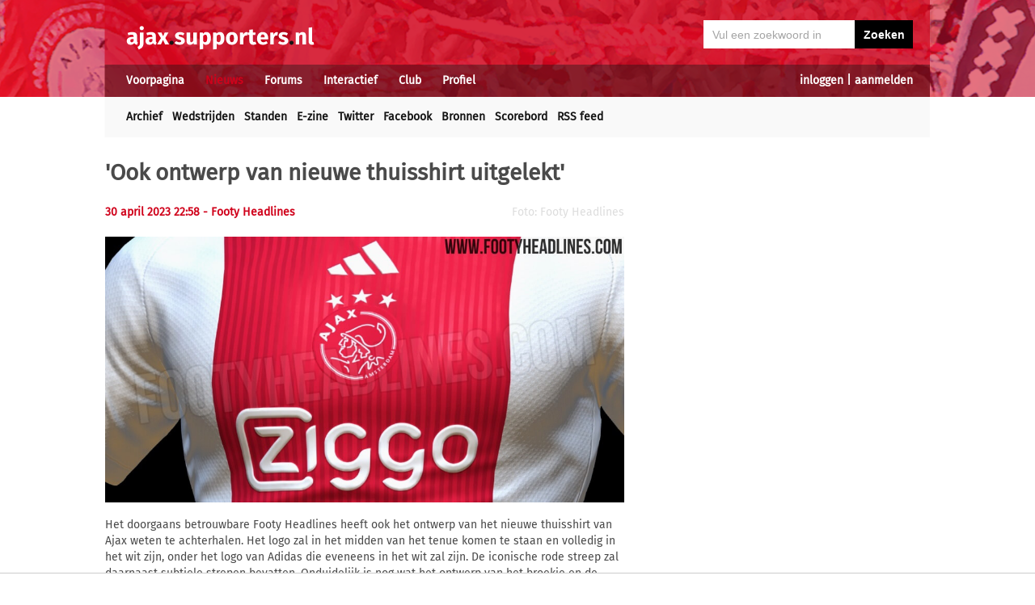

--- FILE ---
content_type: text/html; charset=UTF-8
request_url: https://ajax.supporters.nl/nieuws/artikel/52415/%27Ook-ontwerp-van-nieuwe-thuisshirt-uitgelekt%27
body_size: 7332
content:
<!doctype html><html lang='nl'><head><script>
var msTag = {
 site: 'supporters',
 data: {
  positions: []
 }
}
</script><script async src="https://massariuscdn.com/pubs/supporters/supporters_hb_adtech_setup.js"></script>
<script src="https://tags.refinery89.com/supportersnl.js" async></script>
<title>'Ook ontwerp van nieuwe thuisshirt uitgelekt'</title><meta name="og:image" content="https://static.supporters.nl/images/ajax/ajax-23-24-home-kit-(6).jpg" /><meta name="og:type" content="article" /><link rel="canonical" href="https://ajax.supporters.nl/nieuws/artikel/52415/%27Ook-ontwerp-van-nieuwe-thuisshirt-uitgelekt%27" /><meta name="og:description" content="Het doorgaans betrouwbare Footy Headlines heeft ook het ontwerp van het nieuwe thuisshirt van Ajax weten te achterhalen. Het logo zal in het midden van het..." /><meta name="title" content="'Ook ontwerp van nieuwe thuisshirt uitgelekt'" /><meta name="og:title" content="'Ook ontwerp van nieuwe thuisshirt uitgelekt'" /><meta name="og:locale" content="nl_NL" /><meta name="og:site_name" content="Ajax.supporters.nl" /><script data-ad-client="ca-pub-2520000593824521" async src="https://pagead2.googlesyndication.com/pagead/js/adsbygoogle.js"></script><!-- Global site tag (gtag.js) - Google Analytics -->
<script async src="https://www.googletagmanager.com/gtag/js?id=UA-24318982-7"></script><script>
  window.dataLayer = window.dataLayer || [];
  function gtag(){dataLayer.push(arguments);}
  gtag('js', new Date());
  gtag('config', 'UA-24318982-7');
</script><script async src="//pagead2.googlesyndication.com/pagead/js/adsbygoogle.js"></script><script>
  (adsbygoogle = window.adsbygoogle || []).push({
    google_ad_client: "ca-pub-2520000593824521",
    enable_page_level_ads: true
  });
</script><meta name="viewport" content="width=device-width, initial-scale=1" /><meta http-equiv="X-UA-Compatible" content="IE=Edge" /><link rel="stylesheet" type="text/css" href="https://static.supporters.nl/css/supporters_basis_23.css" media="screen, print"><link rel="stylesheet" TYPE="text/css" href="https://static.supporters.nl/css/supporters_broad_11.css" media="screen and (min-width: 648px)"><link rel="stylesheet" TYPE="text/css" href="https://static.supporters.nl/css/supporters_broad-Ajax_4.css" media="screen and (min-width: 648px)"><link rel="stylesheet" TYPE="text/css" href="https://static.supporters.nl/css/supporters_broadest_2.css" media="screen and (min-width: 984px)"><link rel="stylesheet" TYPE="text/css" href="https://static.supporters.nl/css/supporters_broadminus_2.css" media="screen and (min-width: 984px) and (max-width:1019.99px)"><link rel="stylesheet" TYPE="text/css" href="https://static.supporters.nl/css/supporters_middel_4.css" media="screen and (min-width: 648px) and (max-width:983.999px)"><link rel="stylesheet" TYPE="text/css" href="https://static.supporters.nl/css/supporters_mobile_15.css" media="screen and (max-width: 647.99px)"><link rel="stylesheet" TYPE="text/css" href="https://static.supporters.nl/css/supporters_mobile-Ajax_3.css" media="screen and (max-width: 647.99px)"><!--[if (lt IE 9)&(!IEMobile)]><link rel="stylesheet" type="text/css" href="https://static.xyztec.com/css/supporters_broad_en_2.css" /><link rel="stylesheet" type="text/css" href="https://static.xyztec.com/css/supporters_basis_en_2.css" /><![endif]--><meta http-equiv="Content-Type" content="text/html;charset=UTF-8"><!--[if IE]><link rel="shortcut icon" href="https://static.supporters.nl/ico/ajax.favicon.ico"><![endif]--><link rel="apple-touch-icon" sizes="57x57" href="https://static.supporters.nl/ico/ajax.apple-icon-57x57.png"><link rel="apple-touch-icon" sizes="60x60" href="https://static.supporters.nl/ico/ajax.apple-icon-60x60.png"><link rel="apple-touch-icon" sizes="72x72" href="https://static.supporters.nl/ico/ajax.apple-icon-72x72.png"><link rel="apple-touch-icon" sizes="76x76" href="https://static.supporters.nl/ico/ajax.apple-icon-76x76.png"><link rel="apple-touch-icon" sizes="114x114" href="https://static.supporters.nl/ico/ajax.apple-icon-114x114.png"><link rel="apple-touch-icon" sizes="120x120" href="https://static.supporters.nl/ico/ajax.apple-icon-120x120.png"><link rel="apple-touch-icon" sizes="144x144" href="https://static.supporters.nl/ico/ajax.apple-icon-144x144.png"><link rel="apple-touch-icon" sizes="152x152" href="https://static.supporters.nl/ico/ajax.apple-icon-152x152.png"><link rel="apple-touch-icon" sizes="180x180" href="https://static.supporters.nl/ico/ajax.apple-icon-180x180.png"><link rel="icon" type="image/png" sizes="192x192"  href="https://static.supporters.nl/ico/ajax.android-icon-192x192.png"><link rel="icon" type="image/png" sizes="32x32" href="https://static.supporters.nl/ico/ajax.favicon-32x32.png"><link rel="icon" type="image/png" sizes="96x96" href="https://static.supporters.nl/ico/ajax.favicon-96x96.png"><link rel="icon" type="image/png" sizes="16x16" href="https://static.supporters.nl/ico/ajax.favicon-16x16.png"><link rel="manifest" href="/manifest.json"><meta name="msapplication-TileColor" content="#ffffff"><meta name="msapplication-TileImage" content="https://static.supporters.nl/ico/ajax.ms-icon-144x144.png"><meta name="theme-color" content="#ffffff"><link rel="icon" href="https://static.supporters.nl/ico/ajax.favicon.ico" /><link rel="shortcut icon" href="https://static.supporters.nl/ico/ajax.favicon.ico" /><meta name="msapplication-config" content="/browserconfig.xml" /><script src="https://ajax.googleapis.com/ajax/libs/jquery/3.3.1/jquery.min.js"></script><script async
src="//pagead2.googlesyndication.com/pagead/js/adsbygoogle.js"></script>
<script>
      (adsbygoogle = window.adsbygoogle || []).push({
           google_ad_client: "ca-pub-1807126059844281",
           enable_page_level_ads: true
      });
</script></head><body><div id="supportersdiv"><header><a href='/'><img src='https://static.supporters.nl/images/transparent.png' width='100%' height=80 alt='Transparent'></a><div id='mobielmenu'><a onclick="wijzigDit('mobielmenu','navigatie','fade2');"><img src='https://static.supporters.nl/images/transparent.png' width='50%' height=36 alt='Transparent'></a><p><a onclick="wijzigDit('mobielmenu','navigatie','fade2');">Menu</a></p></div><div id="searchdiv"><form action="/zoek-en-vind" method="post" name="zoekenvind"><input id="mysearch" maxlength=40 name="zoekterm" type="search" value='Vul een zoekwoord in' onfocus="if(this.value == defaultValue) { this.value = ''; this.style.color = '#4A4A4A'; }" onblur="if(this.value == '') { this.value = defaultValue; this.style.color = '#A5A5A5'; }" required /><input type="submit" value="Zoeken" /></form></div><div id="inloglinks"><a onclick="wijzigDit('inloglinks','inlogform','fade1');">inloggen</a> | <a href='/lid-worden'>aanmelden</a></div><div id="inlogform"><div id="inlogheader">Inloggen</div><div id="inlogsluiten"><a onclick="wijzigDit('inlogform','inloglinks','normaal');"><img src='https://static.supporters.nl/images/sluiten.png' width=60 height=60 alt='Sluiten' align='right'></a></div><div id="inlogcontent"><form action="?" method="POST" autocomplete="on"><input type="hidden" name="formulier" value="inloggen"><input type="hidden" name="token" value="db8e48050dd59429dfaaeffff17ca3f9b46d30ccd2ca3ab10f776b9dba25b67a360"><h6>Loginnaam</h6><p><input type="text" name="loginnaam" maxlength=25 size=11 tabindex=651 id="username" required></p><h6>Wachtwoord</h6><p><input type="password" name="wachtwoord" maxlength=25 size=11 tabindex=652 id="password" required></p><p><label><input type="checkbox" tabindex=653 name="usercookie">Inloggegevens onthouden</label></p><p><input type="submit" value="Inloggen" accesskey='S' tabindex=654></p></form><p><a href='/lid-worden'>Klik hier als je nog geen loginnaam hebt</a> of <a href='/wachtwoord'>hier als je je wachtwoord kwijt bent</a>.</p></div></div><div id="navigatie"><nav id="main-navigation"><div id='verbergmobiel'><p>Menu</p><div id="menusluiten"><a onclick="wijzigDit('navigatie','mobielmenu','normaal');"><img src='https://static.supporters.nl/images/sluiten-rood.png' width=50 height=50 alt='Sluiten' align='right'></a></div></div><ul><li onmouseover="toonMenu('0');"><a href='/' id='kop0'>Voorpagina</a></li><li onmouseover="toonMenu('1');"><a href='/nieuws/' id='kop1' class='rood'>Nieuws</a></li><li onmouseover="toonMenu('2');"><a href='/forums/' id='kop2'>Forums</a></li><li onmouseover="toonMenu('3');"><a href='/interactief/' id='kop3'>Interactief</a></li><li onmouseover="toonMenu('4');"><a href='/club/' id='kop4'>Club</a></li><li onmouseover="toonMenu('5');"><a href='/profiel/' id='kop5'>Profiel</a></li><div id='kop6'></div><div id='flap6'></div></ul></nav><nav id="sub-navigation"><ol id='flap0'><li><a href='/over-ons'>Over ons</a></li><li><a href='/social/'>Social</a></li><li><a href='/ledenlijst'>Ledenlijst</a></li><li><a href='/wie-online'>Wie online</a></li><li><a href='/zoek-en-vind'>Zoeken</a></li><li><a href='/sitemap'>Sitemap</a></li></ol><ul id='flap1'><li><a href='/nieuws/archief/'>Archief</a></li><li><a href='/wedstrijden/'>Wedstrijden</a></li><li><a href='/stand/'>Standen</a></li><li><a href='/ezine/'>E-zine</a></li><li><a href='/nieuws/twitter'>Twitter</a></li><li><a href='/nieuws/facebook'>Facebook</a></li><li><a href='/nieuws/bronnen'>Bronnen</a></li><li><a href='/wedstrijden/live'>Scorebord</a></li><li><a href='/nieuws/rss'>RSS feed</a></li></ul><ol id='flap2'><li><a href='/forums/recente-topics'>Recente topics</a></li><li><a href='/forums/regels'>Regels</a></li><li><a href='/forums/handleiding'>Handleiding</a></li></ol><ol id='flap3'><li><a href='/poll/'>Poll</a></li><li><a href='/pool/'>Pool</a></li><li><a href='/vovo/'>VoVo</a></li><li><a href='/man-van-de-wedstrijd/'>Man van de wedstrijd</a></li><li><a href='/favoriete-opstelling/'>Opstelling</a></li><li><a href='/battle/'>Battle</a></li></ol><ol id='flap4'><li><a href='/club/bereikbaarheid'>Bereikbaarheid</a></li><li><a href='/club/prijzenkast'>Prijzenkast</a></li><li><a href='/kalender/'>Kalender</a></li><li><a href='/historie/'>Historie</a></li><li><a href='/club/statistieken/'>Statistieken</a></li><li><a href='/club/spelers'>Spelers</a></li><li><a href='/links/'>Links</a></li></ol><ol id='flap5'><li><a href='/lid-worden'>Lid worden</a></li><li><a href='/wachtwoord'>Wachtwoord</a></li><li><a href='/profiel/voorkeuren'>Mijn voorkeuren</a></li><li><a href='/pb/inbox'>Privéberichten</a></li><li><a href='/vrienden/'>Vrienden</a></li><li><a href='/actief-worden'>Actief worden</a></li><li><a href='/webmasters/'>Webmasters</a></li><li><a href='/kalender/leden'>Verjaardagen</a></li></ol></nav></div></header><div id='middelcontainer'><div class='supporterscontent'><section id="volgnummer0" class='breedteG'><div class="r89-desktop-leaderboard-atf"></div></section><div class='noppes'></div></div><div class='supporterscontent'><section id="volgnummer1" class='breedteA'><article id="newsarticle"><h1>'Ook ontwerp van nieuwe thuisshirt uitgelekt'</h1><div id='opdelen'><div class='deeleen'><h5>30 april 2023 22:58 <a href='https://www.footyheadlines.com/2023/04/ajax-23-24-home-kit.html' target='_blank'>- Footy Headlines</a></h5></div><div class='deeltwee'><h5 class='afbeeldingtekst'>Foto: Footy Headlines</h5></div></div><p class='fotometbeschrijving'><img src='https://static.supporters.nl/images/ajax/ajax-23-24-home-kit-(6).jpg' width=642 height=328 class='schalen' alt='"Ook ontwerp van nieuwe thuisshirt uitgelekt"; image source: Footy Headlines'></p><div class="r89-mobile-billboard-top"></div><p>Het doorgaans betrouwbare Footy Headlines heeft ook het ontwerp van het nieuwe thuisshirt van Ajax weten te achterhalen. Het logo zal in het midden van het tenue komen te staan en volledig in het wit zijn, onder het logo van Adidas die eveneens in het wit zal zijn. De iconische rode streep zal daarnaast subtiele strepen bevatten. Onduidelijk is nog wat het ontwerp van het broekje en de sokken zullen zijn.<br />
<br />
De verwachting is dat komende maand het thuistenue officieel gepresenteerd gaat worden.</p><h4>Meer op <a href='https://www.footyheadlines.com/2023/04/ajax-23-24-home-kit.html' target='_blank'>Footy Headlines</a></h4></article>
<hr><div class="r89-mobile-outstream"></div><div class="r89-desktop-outstream"></div><hr>

<hr><h3>Tags</h3><p></p><a class='zwart' href='/zoek-en-vind?zoekin=Alles&amp;zoekterm=ontwerp'>ontwerp</a> <a class='zwart' href='/zoek-en-vind?zoekin=Alles&amp;zoekterm=thuisshirt'>thuisshirt</a> <a class='zwart' href='/zoek-en-vind?zoekin=Alles&amp;zoekterm=logo'>logo</a> <a class='zwart' href='/zoek-en-vind?zoekin=Alles&amp;zoekterm=adidas'>adidas</a> <a class='zwart' href='/zoek-en-vind?zoekin=Alles&amp;zoekterm=iconische'>iconische</a> <a class='zwart' href='/zoek-en-vind?zoekin=Alles&amp;zoekterm=sokken'>sokken</a> <a class='zwart' href='/zoek-en-vind?zoekin=Alles&amp;zoekterm=subtiele'>subtiele</a> <a class='zwart' href='/zoek-en-vind?zoekin=Alles&amp;zoekterm=tenue'>tenue</a> <a class='zwart' href='/zoek-en-vind?zoekin=Alles&amp;zoekterm=thuistenue'>thuistenue</a> 
<hr>
<script src="https://static.supporters.nl/js/postfuncties_1.js" type="text/javascript">
//<![CDATA[
//]]>
</script><script src="https://static.supporters.nl/js/reactiefuncties_1.js" type="text/javascript">
//<![CDATA[
//]]>
</script><script type="text/javascript">
$(document).ready(function(){
 $(document).on("click",".upvote",function(){
  $(this).parent().load("/include/upvote.xphp?v=up&id="+$(this).children("input").val()+"&s=");
 });
 $(document).on("click",".downvote",function(){
  $(this).parent().load("/include/upvote.xphp?v=down&id="+$(this).children("input").val()+"&s=");
 });
 $(document).on("click",".rapporteer",function(){
  if (confirm('Weet je zeker dat je deze posting wil rapporteren?')) {
   $(this).parent().load("/include/rapporteer.xphp?id="+$(this).children("input").val()+"&s=");
   alert('Bedankt voor je melding. We zullen ernaar kijken. Je krijgt niet perse een reactie op je melding.');
  }
 });
});
</script><h2>Wat vind jij van dit nieuws?</h2><p>Om te reageren moet je ingelogd zijn. Gebruik de links bovenin beeld om een loginnaam aan te maken danwel in te loggen.</p><hr><div class='reactiecontainer'><div class='reactieonderdeel10'><div class='reactiehoofd'><div class='reactieloginnaam'><a name='reactie28658' href='/profiel/47008/sven1987'>sven1987</a></div><div class='reactieinfo'>2 j<span class="valwegopmobiel">aar</span> geleden</div></div><div class='reactieuserinfo'><div class='reactieaantalposts'><a href='/profiel/47008/sven1987'>871 nieuwsreacties</a></div><div class='reactieaantalposts'><a href='/pool/'>Voorspel nu Telstar-Ajax</a></div><div class='reactieaantalposts'><a href='/favoriete-opstelling/'>incomplete opstelling</a></div></div>Jezus, dit is wel godsgruwelijk lelijk. Die streepjes, hoe komen ze erop? <div class='reactieslot'><div class='reactiestemmen' id='reactiestemmen28658'><a class="upvote"><input type="hidden" value="28658a2a0a26008"><img src='https://static.supporters.nl/images/up-grey.png' height=15 width=15></a> +2/-0 <a class="downvote"><input type="hidden" value="28658a2a0a26008"><img src='https://static.supporters.nl/images/down-grey.png' height=15 width=15></a></div><div class='reactiemeer'><span class="valwegopmobiel"><a href='#reactie28658' class='grijs'>Permalink</a></span></div></div><hr></div></div><div class='reactiecontainer'><div class='reactieinspringen1'>&nbsp;</div><div class='reactieonderdeel9'><div class='reactiehoofd'><div class='reactieloginnaam'><a name='reactie28662' href='/profiel/22680/3LittleBirds'>3LittleBirds</a></div><div class='reactieinfo'>2 j<span class="valwegopmobiel">aar</span> geleden</div></div><div class='reactieuserinfo'><div class='reactieaantalposts'><a href='/profiel/22680/3LittleBirds'>737 nieuwsreacties</a></div><div class='reactieaantalposts'><a href='/pool/'>Voorspel nu Telstar-Ajax</a></div><div class='reactieaantalposts'><a href='/favoriete-opstelling/'>incomplete opstelling</a></div></div>En het logo hoort links op de borst en niet in het midden. <div class='reactieslot'><div class='reactiestemmen' id='reactiestemmen28662'><a class="upvote"><input type="hidden" value="28662a2a0a26008"><img src='https://static.supporters.nl/images/up-grey.png' height=15 width=15></a> +2/-0 <a class="downvote"><input type="hidden" value="28662a2a0a26008"><img src='https://static.supporters.nl/images/down-grey.png' height=15 width=15></a></div><div class='reactiemeer'><span class="valwegopmobiel"><a href='#reactie28662' class='grijs'>Permalink</a></span></div></div><hr></div></div><div class='reactiecontainer'><div class='reactieinspringen2'>&nbsp;</div><div class='reactieonderdeel8'><div class='reactiehoofd'><div class='reactieloginnaam'><a name='reactie28664' href='/profiel/81520/DonnyFromTheLittleRiver'>DonnyFromTheLittleRiver</a></div><div class='reactieinfo'>2 j<span class="valwegopmobiel">aar</span> geleden</div></div><div class='reactieuserinfo'><div class='reactieaantalposts'><a href='/profiel/81520/DonnyFromTheLittleRiver'>283 nieuwsreacties</a></div><div class='reactieaantalposts'><a href='/pool/'>Voorspel nu Telstar-Ajax</a></div><div class='reactieaantalposts'><a href='/favoriete-opstelling/'>geen opstelling</a></div></div>En in de originele kleur. Nog even los van de discussie over het oude logo natuurlijk. <div class='reactieslot'><div class='reactiestemmen' id='reactiestemmen28664'><a class="upvote"><input type="hidden" value="28664a2a0a26008"><img src='https://static.supporters.nl/images/up-grey.png' height=15 width=15></a> +2/-0 <a class="downvote"><input type="hidden" value="28664a2a0a26008"><img src='https://static.supporters.nl/images/down-grey.png' height=15 width=15></a></div><div class='reactiemeer'><span class="valwegopmobiel"><a href='#reactie28664' class='grijs'>Permalink</a></span></div></div><hr></div></div><div class='reactiecontainer'><div class='reactieinspringen2'>&nbsp;</div><div class='reactieonderdeel8'><div class='reactiehoofd'><div class='reactieloginnaam'><a name='reactie28674' href='/profiel/36281/piranha'>piranha</a></div><div class='reactieinfo'>2 j<span class="valwegopmobiel">aar</span> geleden</div></div><div class='reactieuserinfo'><div class='reactieaantalposts'><a href='/profiel/36281/piranha'>385 nieuwsreacties</a></div><div class='reactieaantalposts'><a href='/pool/'>Voorspel nu Telstar-Ajax</a></div><div class='reactieaantalposts'><a href='/favoriete-opstelling/'>incomplete opstelling</a></div></div>Haha, ja die logo kussende beweging wordt nu ineens heel anders, zal wennen zijn voor de jongens <div class='reactieslot'><div class='reactiestemmen' id='reactiestemmen28674'><a class="upvote"><input type="hidden" value="28674a2a0a26008"><img src='https://static.supporters.nl/images/up-grey.png' height=15 width=15></a> +2/-0 <a class="downvote"><input type="hidden" value="28674a2a0a26008"><img src='https://static.supporters.nl/images/down-grey.png' height=15 width=15></a></div><div class='reactiemeer'><span class="valwegopmobiel"><a href='#reactie28674' class='grijs'>Permalink</a></span></div></div><hr></div></div><div class='reactiecontainer'><div class='reactieonderdeel10'><div class='reactiehoofd'><div class='reactieloginnaam'><a name='reactie28690' href='/profiel/71823/Sitataran'>Sitataran</a></div><div class='reactieinfo'>2 j<span class="valwegopmobiel">aar</span> geleden</div></div><div class='reactieuserinfo'><div class='reactieaantalposts'><a href='/profiel/71823/Sitataran'>661 nieuwsreacties</a></div><div class='reactieaantalposts'><a href='/pool/'>Voorspel nu Telstar-Ajax</a></div><div class='reactieaantalposts'><a href='/favoriete-opstelling/lid/71823/Sitataran'>4-3-3</a></div></div>Persoonlijk vind ik elk Ajax shirt geweldig…. <div class='reactieslot'><div class='reactiestemmen' id='reactiestemmen28690'><a class="upvote"><input type="hidden" value="28690a2a0a26008"><img src='https://static.supporters.nl/images/up-grey.png' height=15 width=15></a> +2/-1 <a class="downvote"><input type="hidden" value="28690a2a0a26008"><img src='https://static.supporters.nl/images/down-grey.png' height=15 width=15></a></div><div class='reactiemeer'><span class="valwegopmobiel"><a href='#reactie28690' class='grijs'>Permalink</a></span></div></div><hr></div></div>

<hr><div id='end_of_article'></div></section><div class='noppes'></div><section id="volgnummer2" class='breedteR'><div class="r89-desktop-hpa-atf"></div><h1>Ajax E-zine</h1><p>Meld je aan en ontvang elke week een vers Ajax E-zine in je mailbox met al het nieuws en achtergronden. Maar liefst 35.359 fans gingen je al voor.</p><form action="/ezine/" method="post"><p><input type="text" size=36 maxlength=255 name="email" value="vul hier je emailadres in" ONFOCUS="this.value=''"><br><input type="hidden" name="subscribe" value="subscribe"><script type="text/javascript">
var onloadCallback = function() {
 grecaptcha.render('recaptchaplek', {
  'sitekey' : '6LdyxfQUAAAAAJLb9Ro1uwT62fgkgX7CfwRgKPK1'
 });
};
</script><div id="recaptchaplek"></div><script src="https://www.google.com/recaptcha/api.js?onload=onloadCallback&render=explicit" async defer></script><br><br><input type="submit" value="Aanmelden"></p></form>
<h3>Laatste nieuws</h3><hr><div class='tabel'><div class='nieuwsregel'><div class='nieuwscel rechts datumrood'>8/</div><div class='nieuwscel rechts datumrood'>1</div><div class='nieuwscel padlinks zwart'><a href='/nieuws/artikel/55207/Lazio-en-Ajax-akkoord-Taylor-nu-aan-zet'>Lazio en Ajax akkoord, Taylor nu aan zet</a></div></div><div class='nieuwsregel'><div class='nieuwscel rechts datumrood'>7/</div><div class='nieuwscel rechts datumrood'>1</div><div class='nieuwscel padlinks zwart'><a href='/nieuws/artikel/55206/Huurtarget-Ajax-in-wachtkamer-bij-Juventus'>Huurtarget Ajax in wachtkamer bij Juventus</a></div></div><div class='nieuwsregel'><div class='nieuwscel rechts datumrood'>7/</div><div class='nieuwscel rechts datumrood'>1</div><div class='nieuwscel padlinks zwart'><a href='/nieuws/artikel/55205/Taylor-mag-hopen-op-vertrek-Lazio-meldt-zich'>Taylor mag hopen op vertrek, Lazio meldt zich</a></div></div><div class='nieuwsregel'><div class='nieuwscel rechts datumrood'>6/</div><div class='nieuwscel rechts datumrood'>1</div><div class='nieuwscel padlinks zwart'><a href='/nieuws/artikel/55201/Ajax-ziet-in-oud-Ajacied-ideale-opvolger-Blind'>Ajax ziet in oud-Ajacied ideale opvolger Blind</a></div></div><div class='nieuwsregel'><div class='nieuwscel rechts datumrood'>5/</div><div class='nieuwscel rechts datumrood'>1</div><div class='nieuwscel padlinks zwart'><a href='/nieuws/artikel/55200/VIDEO-%7C-Ajax-boekt-eenvoudige-oefenzege-op-Belgische-tweedeklasser'>VIDEO | Ajax boekt eenvoudige oefenzege op Belgische tweedeklasser</a></div></div><div class='nieuwsregel'><div class='nieuwscel rechts datumrood'>5/</div><div class='nieuwscel rechts datumrood'>1</div><div class='nieuwscel padlinks zwart'><a href='/nieuws/artikel/55199/Volgende-streep-door-linksback-voor-Ajax'>Volgende streep door linksback voor Ajax</a></div></div><div class='nieuwsregel'><div class='nieuwscel rechts datumrood'>2/</div><div class='nieuwscel rechts datumrood'>1</div><div class='nieuwscel padlinks zwart'><a href='/nieuws/artikel/55198/S%C3%A3o-Paulo-haakt-af-voor-Avila'>São Paulo haakt af voor Avila</a></div></div><div class='nieuwsregel'><div class='nieuwscel rechts datumrood'>2/</div><div class='nieuwscel rechts datumrood'>1</div><div class='nieuwscel padlinks zwart'><a href='/nieuws/artikel/55197/Na-Hartman-blijkt-ook-Hato-onhaalbaar-%22Niet-te-huur%22'>Na Hartman blijkt ook Hato onhaalbaar: "Niet te huur"</a></div></div><div class='nieuwsregel'><div class='nieuwscel rechts datumrood'>30/</div><div class='nieuwscel rechts datumrood'>12</div><div class='nieuwscel padlinks zwart'><a href='/nieuws/artikel/55196/Gaaei-opnieuw-in-beeld-bij-Paris-FC-en-Lazio'>Gaaei opnieuw in beeld bij Paris FC en Lazio</a></div></div><div class='nieuwsregel'><div class='nieuwscel rechts datumrood'>30/</div><div class='nieuwscel rechts datumrood'>12</div><div class='nieuwscel padlinks zwart'><a href='/nieuws/artikel/55195/%22Edvardsen-mag-vertrekken-Moro-blijft-bij-Ajax%22'>"Edvardsen mag vertrekken, Moro blijft bij Ajax"</a></div></div><div class='nieuwsregel'><div class='nieuwscel rechts datumrood'>29/</div><div class='nieuwscel rechts datumrood'>12</div><div class='nieuwscel padlinks zwart'><a href='/nieuws/artikel/55194/Hartman-ziet-af-van-stap-naar-Ajax'>Hartman ziet af van stap naar Ajax</a></div></div><div class='nieuwsregel'><div class='nieuwscel rechts datumrood'>29/</div><div class='nieuwscel rechts datumrood'>12</div><div class='nieuwscel padlinks zwart'><a href='/nieuws/artikel/55193/Twee-clubs-tonen-interesse-in-%C3%81vila-'>Twee clubs tonen interesse in Ávila </a></div></div><div class='nieuwsregel'><div class='nieuwscel rechts datumrood'>29/</div><div class='nieuwscel rechts datumrood'>12</div><div class='nieuwscel padlinks zwart'><a href='/nieuws/artikel/55192/Weghorst-hoopt-snel-zijn-rentree-te-maken'>Weghorst hoopt snel zijn rentree te maken</a></div></div><div class='nieuwsregel'><div class='nieuwscel rechts datumrood'>29/</div><div class='nieuwscel rechts datumrood'>12</div><div class='nieuwscel padlinks zwart'><a href='/nieuws/artikel/55191/Ajax-stuurt-McConnell-terug-naar-Liverpool'>Ajax stuurt McConnell terug naar Liverpool</a></div></div><div class='nieuwsregel'><div class='nieuwscel rechts datumrood'>29/</div><div class='nieuwscel rechts datumrood'>12</div><div class='nieuwscel padlinks zwart'><a href='/nieuws/artikel/55190/%22Ajax-wil-Hartman-huren-met-optie-tot-koop%22'>"Ajax wil Hartman huren met optie tot koop"</a></div></div><div class='nieuwsregel'><div class='nieuwscel rechts datumrood'>28/</div><div class='nieuwscel rechts datumrood'>12</div><div class='nieuwscel padlinks zwart'><a href='/nieuws/artikel/55188/AJAX-VINDT-IN-CRUIJFF-OPVOLGER-KROES'>AJAX VINDT IN CRUIJFF OPVOLGER KROES</a></div></div><div class='nieuwsregel'><div class='nieuwscel rechts datumrood'>28/</div><div class='nieuwscel rechts datumrood'>12</div><div class='nieuwscel padlinks zwart'><a href='/nieuws/artikel/55189/Eriksen-spreekt-wens-terug-te-keren-bij-Ajax-nogmaals-uit'>Eriksen spreekt wens terug te keren bij Ajax nogmaals uit</a></div></div><div class='nieuwsregel'><div class='nieuwscel rechts datumrood'>28/</div><div class='nieuwscel rechts datumrood'>12</div><div class='nieuwscel padlinks zwart'><a href='/nieuws/artikel/55187/Zo-liet-Hartman-zich-in-het-verleden-uit-over-Ajax'>Zo liet Hartman zich in het verleden uit over Ajax</a></div></div><div class='nieuwsregel'><div class='nieuwscel rechts datumrood'>28/</div><div class='nieuwscel rechts datumrood'>12</div><div class='nieuwscel padlinks zwart'><a href='/nieuws/artikel/55186/Hartman-in-beeld-verdediger-staat-open-voor-Ajax'>Hartman in beeld, verdediger staat open voor Ajax</a></div></div><div class='nieuwsregel'><div class='nieuwscel rechts datumrood'>27/</div><div class='nieuwscel rechts datumrood'>12</div><div class='nieuwscel padlinks zwart'><a href='/nieuws/artikel/55185/Jonker-werd-nooit-benaderd-door-Ajax'>Jonker werd nooit benaderd door Ajax</a></div></div></div><p>&nbsp;<br><a href='/profiel/voorkeuren'>Stel hier in welk nieuws jij belangrijk vindt.</a></p>

<hr>

<hr>
<h3>Tagcloud</h3><p><a class='zwart' style='font-size:8px' href='/zoek-en-vind?zoekin=Alles&amp;zoekterm=afkomst'>afkomst</a> <a class='zwart' style='font-size:8px' href='/zoek-en-vind?zoekin=Alles&amp;zoekterm=avb'>avb</a> <a class='zwart' style='font-size:8px' href='/zoek-en-vind?zoekin=Alles&amp;zoekterm=breekijzer'>breekijzer</a> <a class='zwart' style='font-size:8px' href='/zoek-en-vind?zoekin=Alles&amp;zoekterm=contributie'>contributie</a> <a class='zwart' style='font-size:10px' href='/zoek-en-vind?zoekin=Alles&amp;zoekterm=contributies'>contributies</a> <a class='zwart' style='font-size:15px' href='/zoek-en-vind?zoekin=Alles&amp;zoekterm=dolberg'>dolberg</a> <a class='zwart' style='font-size:9px' href='/zoek-en-vind?zoekin=Alles&amp;zoekterm=durosinmi'>durosinmi</a> <a class='zwart' style='font-size:9px' href='/zoek-en-vind?zoekin=Alles&amp;zoekterm=edvardsen'>edvardsen</a> <a class='zwart' style='font-size:16px' href='/zoek-en-vind?zoekin=Alles&amp;zoekterm=elsimao'>elsimao</a> <a class='zwart' style='font-size:11px' href='/zoek-en-vind?zoekin=Alles&amp;zoekterm=godts'>godts</a> <a class='zwart' style='font-size:9px' href='/zoek-en-vind?zoekin=Alles&amp;zoekterm=jong'>jong</a> <a class='zwart' style='font-size:8px' href='/zoek-en-vind?zoekin=Alles&amp;zoekterm=kapsones'>kapsones</a> <a class='zwart' style='font-size:27px' href='/zoek-en-vind?zoekin=Alles&amp;zoekterm=kiki'>kiki</a> <a class='zwart' style='font-size:22px' href='/zoek-en-vind?zoekin=Alles&amp;zoekterm=konadu'>konadu</a> <a class='zwart' style='font-size:8px' href='/zoek-en-vind?zoekin=Alles&amp;zoekterm=kroes'>kroes</a> <a class='zwart' style='font-size:8px' href='/zoek-en-vind?zoekin=Alles&amp;zoekterm=mcconnell'>mcconnell</a> <a class='zwart' style='font-size:13px' href='/zoek-en-vind?zoekin=Alles&amp;zoekterm=meneer'>meneer</a> <a class='zwart' style='font-size:10px' href='/zoek-en-vind?zoekin=Alles&amp;zoekterm=moro'>moro</a> <a class='zwart' style='font-size:9px' href='/zoek-en-vind?zoekin=Alles&amp;zoekterm=oranje'>oranje</a> <a class='zwart' style='font-size:9px' href='/zoek-en-vind?zoekin=Alles&amp;zoekterm=pinchhitter'>pinchhitter</a> <a class='zwart' style='font-size:10px' href='/zoek-en-vind?zoekin=Alles&amp;zoekterm=regeer'>regeer</a> <a class='zwart' style='font-size:33px' href='/zoek-en-vind?zoekin=Alles&amp;zoekterm=sevic'>sevic</a> <a class='zwart' style='font-size:9px' href='/zoek-en-vind?zoekin=Alles&amp;zoekterm=soon'>soon</a> <a class='zwart' style='font-size:9px' href='/zoek-en-vind?zoekin=Alles&amp;zoekterm=steur'>steur</a> <a class='zwart' style='font-size:9px' href='/zoek-en-vind?zoekin=Alles&amp;zoekterm=taylor'>taylor</a> <a class='zwart' style='font-size:11px' href='/zoek-en-vind?zoekin=Alles&amp;zoekterm=viktoria'>viktoria</a> <a class='zwart' style='font-size:9px' href='/zoek-en-vind?zoekin=Alles&amp;zoekterm=voorrang'>voorrang</a> <a class='zwart' style='font-size:23px' href='/zoek-en-vind?zoekin=Alles&amp;zoekterm=weghorst'>weghorst</a> <a class='zwart' style='font-size:28px' href='/zoek-en-vind?zoekin=Alles&amp;zoekterm=wout'>wout</a> <a class='zwart' style='font-size:8px' href='/zoek-en-vind?zoekin=Alles&amp;zoekterm=zelfopgeleid'>zelfopgeleid</a> </p></div><div class='supporterscontent'></section></div></div>
<footer><div id='footerbg'><div id='footernav'><div id='directnaar'><h6>Direct naar</h6><hr><ul><li><a href='/lid-worden'>Aanmelden</a> / <a onclick="wijzigDit('inloglinks','inlogform','fade');">inloggen</a></li><li><a href='/forums/'>Ajax Forum</a></li><li><a href='/stand/'>Stand</a></li><li><a href='/kalender/'>Kalender</a></li><li><a href='/ezine/'>E-zine (nieuwsbrief)</a></li><li><a href='/nieuws/archief/'>Nieuwsarchief</a></li></ul></div><div id='supportersnl'><h6><a href='/over-ons/'>Over ons</a></h6><hr><ul><li><a href='/webmasters/'>Voor webmasters</a></li><li><a href='/disclaimer/'>Disclaimer</a></li><li><a href='/privacy/'>Privacy</a></li><li><a href='/adverteren/'>Adverteren</a></li><li><a href='/nieuws/archief/partnerberichten'>Partnerberichten</a></li><li><a href='/over-ons/'>Contact</a></li></ul></div><div id='populair'><h6><a href='https://www.supporters.nl/'>Supporters.nl</a></h6><hr><ul><li><a href='https://ajax.supporters.nl'>Ajax.supporters.nl</a></li><li><a href='https://feyenoord.supporters.nl'>Feyenoord.supporters.nl</a></li><li><a href='https://psv.supporters.nl'>PSV.supporters.nl</a></li><li><a href='/sitemap'>Sitemap</a></li><li><a href="/profiel/voorkeuren">Mijn voorkeuren</a></li><li><a href="#" onclick="showConsentManager()">Cookie-instellingen</a></li></ul></div></div></div><div id='copyright'>Copyright: &copy; 1999-2023 <a href='https://www.supporters.nl/'>Supporters.nl</a></div></footer>
<script async src="https://static.supporters.nl/js/supporters_general_5.js" type="text/javascript"></script></div><div id="pagina1" onclick="wijzigDit('inlogform','inloglinks','normaal');"></div><div id="pagina2" onclick="wijzigDit('navigatie','mobielmenu','normaal');"></div><!-- Go to www.addthis.com/dashboard to customize your tools --><script type="text/javascript" src="//s7.addthis.com/js/300/addthis_widget.js#pubid=ra-5b0a7aa357879ae8"></script></body></html>

--- FILE ---
content_type: text/html; charset=utf-8
request_url: https://www.google.com/recaptcha/api2/anchor?ar=1&k=6LdyxfQUAAAAAJLb9Ro1uwT62fgkgX7CfwRgKPK1&co=aHR0cHM6Ly9hamF4LnN1cHBvcnRlcnMubmw6NDQz&hl=en&v=9TiwnJFHeuIw_s0wSd3fiKfN&size=normal&anchor-ms=20000&execute-ms=30000&cb=agmu52ywrtvp
body_size: 48563
content:
<!DOCTYPE HTML><html dir="ltr" lang="en"><head><meta http-equiv="Content-Type" content="text/html; charset=UTF-8">
<meta http-equiv="X-UA-Compatible" content="IE=edge">
<title>reCAPTCHA</title>
<style type="text/css">
/* cyrillic-ext */
@font-face {
  font-family: 'Roboto';
  font-style: normal;
  font-weight: 400;
  font-stretch: 100%;
  src: url(//fonts.gstatic.com/s/roboto/v48/KFO7CnqEu92Fr1ME7kSn66aGLdTylUAMa3GUBHMdazTgWw.woff2) format('woff2');
  unicode-range: U+0460-052F, U+1C80-1C8A, U+20B4, U+2DE0-2DFF, U+A640-A69F, U+FE2E-FE2F;
}
/* cyrillic */
@font-face {
  font-family: 'Roboto';
  font-style: normal;
  font-weight: 400;
  font-stretch: 100%;
  src: url(//fonts.gstatic.com/s/roboto/v48/KFO7CnqEu92Fr1ME7kSn66aGLdTylUAMa3iUBHMdazTgWw.woff2) format('woff2');
  unicode-range: U+0301, U+0400-045F, U+0490-0491, U+04B0-04B1, U+2116;
}
/* greek-ext */
@font-face {
  font-family: 'Roboto';
  font-style: normal;
  font-weight: 400;
  font-stretch: 100%;
  src: url(//fonts.gstatic.com/s/roboto/v48/KFO7CnqEu92Fr1ME7kSn66aGLdTylUAMa3CUBHMdazTgWw.woff2) format('woff2');
  unicode-range: U+1F00-1FFF;
}
/* greek */
@font-face {
  font-family: 'Roboto';
  font-style: normal;
  font-weight: 400;
  font-stretch: 100%;
  src: url(//fonts.gstatic.com/s/roboto/v48/KFO7CnqEu92Fr1ME7kSn66aGLdTylUAMa3-UBHMdazTgWw.woff2) format('woff2');
  unicode-range: U+0370-0377, U+037A-037F, U+0384-038A, U+038C, U+038E-03A1, U+03A3-03FF;
}
/* math */
@font-face {
  font-family: 'Roboto';
  font-style: normal;
  font-weight: 400;
  font-stretch: 100%;
  src: url(//fonts.gstatic.com/s/roboto/v48/KFO7CnqEu92Fr1ME7kSn66aGLdTylUAMawCUBHMdazTgWw.woff2) format('woff2');
  unicode-range: U+0302-0303, U+0305, U+0307-0308, U+0310, U+0312, U+0315, U+031A, U+0326-0327, U+032C, U+032F-0330, U+0332-0333, U+0338, U+033A, U+0346, U+034D, U+0391-03A1, U+03A3-03A9, U+03B1-03C9, U+03D1, U+03D5-03D6, U+03F0-03F1, U+03F4-03F5, U+2016-2017, U+2034-2038, U+203C, U+2040, U+2043, U+2047, U+2050, U+2057, U+205F, U+2070-2071, U+2074-208E, U+2090-209C, U+20D0-20DC, U+20E1, U+20E5-20EF, U+2100-2112, U+2114-2115, U+2117-2121, U+2123-214F, U+2190, U+2192, U+2194-21AE, U+21B0-21E5, U+21F1-21F2, U+21F4-2211, U+2213-2214, U+2216-22FF, U+2308-230B, U+2310, U+2319, U+231C-2321, U+2336-237A, U+237C, U+2395, U+239B-23B7, U+23D0, U+23DC-23E1, U+2474-2475, U+25AF, U+25B3, U+25B7, U+25BD, U+25C1, U+25CA, U+25CC, U+25FB, U+266D-266F, U+27C0-27FF, U+2900-2AFF, U+2B0E-2B11, U+2B30-2B4C, U+2BFE, U+3030, U+FF5B, U+FF5D, U+1D400-1D7FF, U+1EE00-1EEFF;
}
/* symbols */
@font-face {
  font-family: 'Roboto';
  font-style: normal;
  font-weight: 400;
  font-stretch: 100%;
  src: url(//fonts.gstatic.com/s/roboto/v48/KFO7CnqEu92Fr1ME7kSn66aGLdTylUAMaxKUBHMdazTgWw.woff2) format('woff2');
  unicode-range: U+0001-000C, U+000E-001F, U+007F-009F, U+20DD-20E0, U+20E2-20E4, U+2150-218F, U+2190, U+2192, U+2194-2199, U+21AF, U+21E6-21F0, U+21F3, U+2218-2219, U+2299, U+22C4-22C6, U+2300-243F, U+2440-244A, U+2460-24FF, U+25A0-27BF, U+2800-28FF, U+2921-2922, U+2981, U+29BF, U+29EB, U+2B00-2BFF, U+4DC0-4DFF, U+FFF9-FFFB, U+10140-1018E, U+10190-1019C, U+101A0, U+101D0-101FD, U+102E0-102FB, U+10E60-10E7E, U+1D2C0-1D2D3, U+1D2E0-1D37F, U+1F000-1F0FF, U+1F100-1F1AD, U+1F1E6-1F1FF, U+1F30D-1F30F, U+1F315, U+1F31C, U+1F31E, U+1F320-1F32C, U+1F336, U+1F378, U+1F37D, U+1F382, U+1F393-1F39F, U+1F3A7-1F3A8, U+1F3AC-1F3AF, U+1F3C2, U+1F3C4-1F3C6, U+1F3CA-1F3CE, U+1F3D4-1F3E0, U+1F3ED, U+1F3F1-1F3F3, U+1F3F5-1F3F7, U+1F408, U+1F415, U+1F41F, U+1F426, U+1F43F, U+1F441-1F442, U+1F444, U+1F446-1F449, U+1F44C-1F44E, U+1F453, U+1F46A, U+1F47D, U+1F4A3, U+1F4B0, U+1F4B3, U+1F4B9, U+1F4BB, U+1F4BF, U+1F4C8-1F4CB, U+1F4D6, U+1F4DA, U+1F4DF, U+1F4E3-1F4E6, U+1F4EA-1F4ED, U+1F4F7, U+1F4F9-1F4FB, U+1F4FD-1F4FE, U+1F503, U+1F507-1F50B, U+1F50D, U+1F512-1F513, U+1F53E-1F54A, U+1F54F-1F5FA, U+1F610, U+1F650-1F67F, U+1F687, U+1F68D, U+1F691, U+1F694, U+1F698, U+1F6AD, U+1F6B2, U+1F6B9-1F6BA, U+1F6BC, U+1F6C6-1F6CF, U+1F6D3-1F6D7, U+1F6E0-1F6EA, U+1F6F0-1F6F3, U+1F6F7-1F6FC, U+1F700-1F7FF, U+1F800-1F80B, U+1F810-1F847, U+1F850-1F859, U+1F860-1F887, U+1F890-1F8AD, U+1F8B0-1F8BB, U+1F8C0-1F8C1, U+1F900-1F90B, U+1F93B, U+1F946, U+1F984, U+1F996, U+1F9E9, U+1FA00-1FA6F, U+1FA70-1FA7C, U+1FA80-1FA89, U+1FA8F-1FAC6, U+1FACE-1FADC, U+1FADF-1FAE9, U+1FAF0-1FAF8, U+1FB00-1FBFF;
}
/* vietnamese */
@font-face {
  font-family: 'Roboto';
  font-style: normal;
  font-weight: 400;
  font-stretch: 100%;
  src: url(//fonts.gstatic.com/s/roboto/v48/KFO7CnqEu92Fr1ME7kSn66aGLdTylUAMa3OUBHMdazTgWw.woff2) format('woff2');
  unicode-range: U+0102-0103, U+0110-0111, U+0128-0129, U+0168-0169, U+01A0-01A1, U+01AF-01B0, U+0300-0301, U+0303-0304, U+0308-0309, U+0323, U+0329, U+1EA0-1EF9, U+20AB;
}
/* latin-ext */
@font-face {
  font-family: 'Roboto';
  font-style: normal;
  font-weight: 400;
  font-stretch: 100%;
  src: url(//fonts.gstatic.com/s/roboto/v48/KFO7CnqEu92Fr1ME7kSn66aGLdTylUAMa3KUBHMdazTgWw.woff2) format('woff2');
  unicode-range: U+0100-02BA, U+02BD-02C5, U+02C7-02CC, U+02CE-02D7, U+02DD-02FF, U+0304, U+0308, U+0329, U+1D00-1DBF, U+1E00-1E9F, U+1EF2-1EFF, U+2020, U+20A0-20AB, U+20AD-20C0, U+2113, U+2C60-2C7F, U+A720-A7FF;
}
/* latin */
@font-face {
  font-family: 'Roboto';
  font-style: normal;
  font-weight: 400;
  font-stretch: 100%;
  src: url(//fonts.gstatic.com/s/roboto/v48/KFO7CnqEu92Fr1ME7kSn66aGLdTylUAMa3yUBHMdazQ.woff2) format('woff2');
  unicode-range: U+0000-00FF, U+0131, U+0152-0153, U+02BB-02BC, U+02C6, U+02DA, U+02DC, U+0304, U+0308, U+0329, U+2000-206F, U+20AC, U+2122, U+2191, U+2193, U+2212, U+2215, U+FEFF, U+FFFD;
}
/* cyrillic-ext */
@font-face {
  font-family: 'Roboto';
  font-style: normal;
  font-weight: 500;
  font-stretch: 100%;
  src: url(//fonts.gstatic.com/s/roboto/v48/KFO7CnqEu92Fr1ME7kSn66aGLdTylUAMa3GUBHMdazTgWw.woff2) format('woff2');
  unicode-range: U+0460-052F, U+1C80-1C8A, U+20B4, U+2DE0-2DFF, U+A640-A69F, U+FE2E-FE2F;
}
/* cyrillic */
@font-face {
  font-family: 'Roboto';
  font-style: normal;
  font-weight: 500;
  font-stretch: 100%;
  src: url(//fonts.gstatic.com/s/roboto/v48/KFO7CnqEu92Fr1ME7kSn66aGLdTylUAMa3iUBHMdazTgWw.woff2) format('woff2');
  unicode-range: U+0301, U+0400-045F, U+0490-0491, U+04B0-04B1, U+2116;
}
/* greek-ext */
@font-face {
  font-family: 'Roboto';
  font-style: normal;
  font-weight: 500;
  font-stretch: 100%;
  src: url(//fonts.gstatic.com/s/roboto/v48/KFO7CnqEu92Fr1ME7kSn66aGLdTylUAMa3CUBHMdazTgWw.woff2) format('woff2');
  unicode-range: U+1F00-1FFF;
}
/* greek */
@font-face {
  font-family: 'Roboto';
  font-style: normal;
  font-weight: 500;
  font-stretch: 100%;
  src: url(//fonts.gstatic.com/s/roboto/v48/KFO7CnqEu92Fr1ME7kSn66aGLdTylUAMa3-UBHMdazTgWw.woff2) format('woff2');
  unicode-range: U+0370-0377, U+037A-037F, U+0384-038A, U+038C, U+038E-03A1, U+03A3-03FF;
}
/* math */
@font-face {
  font-family: 'Roboto';
  font-style: normal;
  font-weight: 500;
  font-stretch: 100%;
  src: url(//fonts.gstatic.com/s/roboto/v48/KFO7CnqEu92Fr1ME7kSn66aGLdTylUAMawCUBHMdazTgWw.woff2) format('woff2');
  unicode-range: U+0302-0303, U+0305, U+0307-0308, U+0310, U+0312, U+0315, U+031A, U+0326-0327, U+032C, U+032F-0330, U+0332-0333, U+0338, U+033A, U+0346, U+034D, U+0391-03A1, U+03A3-03A9, U+03B1-03C9, U+03D1, U+03D5-03D6, U+03F0-03F1, U+03F4-03F5, U+2016-2017, U+2034-2038, U+203C, U+2040, U+2043, U+2047, U+2050, U+2057, U+205F, U+2070-2071, U+2074-208E, U+2090-209C, U+20D0-20DC, U+20E1, U+20E5-20EF, U+2100-2112, U+2114-2115, U+2117-2121, U+2123-214F, U+2190, U+2192, U+2194-21AE, U+21B0-21E5, U+21F1-21F2, U+21F4-2211, U+2213-2214, U+2216-22FF, U+2308-230B, U+2310, U+2319, U+231C-2321, U+2336-237A, U+237C, U+2395, U+239B-23B7, U+23D0, U+23DC-23E1, U+2474-2475, U+25AF, U+25B3, U+25B7, U+25BD, U+25C1, U+25CA, U+25CC, U+25FB, U+266D-266F, U+27C0-27FF, U+2900-2AFF, U+2B0E-2B11, U+2B30-2B4C, U+2BFE, U+3030, U+FF5B, U+FF5D, U+1D400-1D7FF, U+1EE00-1EEFF;
}
/* symbols */
@font-face {
  font-family: 'Roboto';
  font-style: normal;
  font-weight: 500;
  font-stretch: 100%;
  src: url(//fonts.gstatic.com/s/roboto/v48/KFO7CnqEu92Fr1ME7kSn66aGLdTylUAMaxKUBHMdazTgWw.woff2) format('woff2');
  unicode-range: U+0001-000C, U+000E-001F, U+007F-009F, U+20DD-20E0, U+20E2-20E4, U+2150-218F, U+2190, U+2192, U+2194-2199, U+21AF, U+21E6-21F0, U+21F3, U+2218-2219, U+2299, U+22C4-22C6, U+2300-243F, U+2440-244A, U+2460-24FF, U+25A0-27BF, U+2800-28FF, U+2921-2922, U+2981, U+29BF, U+29EB, U+2B00-2BFF, U+4DC0-4DFF, U+FFF9-FFFB, U+10140-1018E, U+10190-1019C, U+101A0, U+101D0-101FD, U+102E0-102FB, U+10E60-10E7E, U+1D2C0-1D2D3, U+1D2E0-1D37F, U+1F000-1F0FF, U+1F100-1F1AD, U+1F1E6-1F1FF, U+1F30D-1F30F, U+1F315, U+1F31C, U+1F31E, U+1F320-1F32C, U+1F336, U+1F378, U+1F37D, U+1F382, U+1F393-1F39F, U+1F3A7-1F3A8, U+1F3AC-1F3AF, U+1F3C2, U+1F3C4-1F3C6, U+1F3CA-1F3CE, U+1F3D4-1F3E0, U+1F3ED, U+1F3F1-1F3F3, U+1F3F5-1F3F7, U+1F408, U+1F415, U+1F41F, U+1F426, U+1F43F, U+1F441-1F442, U+1F444, U+1F446-1F449, U+1F44C-1F44E, U+1F453, U+1F46A, U+1F47D, U+1F4A3, U+1F4B0, U+1F4B3, U+1F4B9, U+1F4BB, U+1F4BF, U+1F4C8-1F4CB, U+1F4D6, U+1F4DA, U+1F4DF, U+1F4E3-1F4E6, U+1F4EA-1F4ED, U+1F4F7, U+1F4F9-1F4FB, U+1F4FD-1F4FE, U+1F503, U+1F507-1F50B, U+1F50D, U+1F512-1F513, U+1F53E-1F54A, U+1F54F-1F5FA, U+1F610, U+1F650-1F67F, U+1F687, U+1F68D, U+1F691, U+1F694, U+1F698, U+1F6AD, U+1F6B2, U+1F6B9-1F6BA, U+1F6BC, U+1F6C6-1F6CF, U+1F6D3-1F6D7, U+1F6E0-1F6EA, U+1F6F0-1F6F3, U+1F6F7-1F6FC, U+1F700-1F7FF, U+1F800-1F80B, U+1F810-1F847, U+1F850-1F859, U+1F860-1F887, U+1F890-1F8AD, U+1F8B0-1F8BB, U+1F8C0-1F8C1, U+1F900-1F90B, U+1F93B, U+1F946, U+1F984, U+1F996, U+1F9E9, U+1FA00-1FA6F, U+1FA70-1FA7C, U+1FA80-1FA89, U+1FA8F-1FAC6, U+1FACE-1FADC, U+1FADF-1FAE9, U+1FAF0-1FAF8, U+1FB00-1FBFF;
}
/* vietnamese */
@font-face {
  font-family: 'Roboto';
  font-style: normal;
  font-weight: 500;
  font-stretch: 100%;
  src: url(//fonts.gstatic.com/s/roboto/v48/KFO7CnqEu92Fr1ME7kSn66aGLdTylUAMa3OUBHMdazTgWw.woff2) format('woff2');
  unicode-range: U+0102-0103, U+0110-0111, U+0128-0129, U+0168-0169, U+01A0-01A1, U+01AF-01B0, U+0300-0301, U+0303-0304, U+0308-0309, U+0323, U+0329, U+1EA0-1EF9, U+20AB;
}
/* latin-ext */
@font-face {
  font-family: 'Roboto';
  font-style: normal;
  font-weight: 500;
  font-stretch: 100%;
  src: url(//fonts.gstatic.com/s/roboto/v48/KFO7CnqEu92Fr1ME7kSn66aGLdTylUAMa3KUBHMdazTgWw.woff2) format('woff2');
  unicode-range: U+0100-02BA, U+02BD-02C5, U+02C7-02CC, U+02CE-02D7, U+02DD-02FF, U+0304, U+0308, U+0329, U+1D00-1DBF, U+1E00-1E9F, U+1EF2-1EFF, U+2020, U+20A0-20AB, U+20AD-20C0, U+2113, U+2C60-2C7F, U+A720-A7FF;
}
/* latin */
@font-face {
  font-family: 'Roboto';
  font-style: normal;
  font-weight: 500;
  font-stretch: 100%;
  src: url(//fonts.gstatic.com/s/roboto/v48/KFO7CnqEu92Fr1ME7kSn66aGLdTylUAMa3yUBHMdazQ.woff2) format('woff2');
  unicode-range: U+0000-00FF, U+0131, U+0152-0153, U+02BB-02BC, U+02C6, U+02DA, U+02DC, U+0304, U+0308, U+0329, U+2000-206F, U+20AC, U+2122, U+2191, U+2193, U+2212, U+2215, U+FEFF, U+FFFD;
}
/* cyrillic-ext */
@font-face {
  font-family: 'Roboto';
  font-style: normal;
  font-weight: 900;
  font-stretch: 100%;
  src: url(//fonts.gstatic.com/s/roboto/v48/KFO7CnqEu92Fr1ME7kSn66aGLdTylUAMa3GUBHMdazTgWw.woff2) format('woff2');
  unicode-range: U+0460-052F, U+1C80-1C8A, U+20B4, U+2DE0-2DFF, U+A640-A69F, U+FE2E-FE2F;
}
/* cyrillic */
@font-face {
  font-family: 'Roboto';
  font-style: normal;
  font-weight: 900;
  font-stretch: 100%;
  src: url(//fonts.gstatic.com/s/roboto/v48/KFO7CnqEu92Fr1ME7kSn66aGLdTylUAMa3iUBHMdazTgWw.woff2) format('woff2');
  unicode-range: U+0301, U+0400-045F, U+0490-0491, U+04B0-04B1, U+2116;
}
/* greek-ext */
@font-face {
  font-family: 'Roboto';
  font-style: normal;
  font-weight: 900;
  font-stretch: 100%;
  src: url(//fonts.gstatic.com/s/roboto/v48/KFO7CnqEu92Fr1ME7kSn66aGLdTylUAMa3CUBHMdazTgWw.woff2) format('woff2');
  unicode-range: U+1F00-1FFF;
}
/* greek */
@font-face {
  font-family: 'Roboto';
  font-style: normal;
  font-weight: 900;
  font-stretch: 100%;
  src: url(//fonts.gstatic.com/s/roboto/v48/KFO7CnqEu92Fr1ME7kSn66aGLdTylUAMa3-UBHMdazTgWw.woff2) format('woff2');
  unicode-range: U+0370-0377, U+037A-037F, U+0384-038A, U+038C, U+038E-03A1, U+03A3-03FF;
}
/* math */
@font-face {
  font-family: 'Roboto';
  font-style: normal;
  font-weight: 900;
  font-stretch: 100%;
  src: url(//fonts.gstatic.com/s/roboto/v48/KFO7CnqEu92Fr1ME7kSn66aGLdTylUAMawCUBHMdazTgWw.woff2) format('woff2');
  unicode-range: U+0302-0303, U+0305, U+0307-0308, U+0310, U+0312, U+0315, U+031A, U+0326-0327, U+032C, U+032F-0330, U+0332-0333, U+0338, U+033A, U+0346, U+034D, U+0391-03A1, U+03A3-03A9, U+03B1-03C9, U+03D1, U+03D5-03D6, U+03F0-03F1, U+03F4-03F5, U+2016-2017, U+2034-2038, U+203C, U+2040, U+2043, U+2047, U+2050, U+2057, U+205F, U+2070-2071, U+2074-208E, U+2090-209C, U+20D0-20DC, U+20E1, U+20E5-20EF, U+2100-2112, U+2114-2115, U+2117-2121, U+2123-214F, U+2190, U+2192, U+2194-21AE, U+21B0-21E5, U+21F1-21F2, U+21F4-2211, U+2213-2214, U+2216-22FF, U+2308-230B, U+2310, U+2319, U+231C-2321, U+2336-237A, U+237C, U+2395, U+239B-23B7, U+23D0, U+23DC-23E1, U+2474-2475, U+25AF, U+25B3, U+25B7, U+25BD, U+25C1, U+25CA, U+25CC, U+25FB, U+266D-266F, U+27C0-27FF, U+2900-2AFF, U+2B0E-2B11, U+2B30-2B4C, U+2BFE, U+3030, U+FF5B, U+FF5D, U+1D400-1D7FF, U+1EE00-1EEFF;
}
/* symbols */
@font-face {
  font-family: 'Roboto';
  font-style: normal;
  font-weight: 900;
  font-stretch: 100%;
  src: url(//fonts.gstatic.com/s/roboto/v48/KFO7CnqEu92Fr1ME7kSn66aGLdTylUAMaxKUBHMdazTgWw.woff2) format('woff2');
  unicode-range: U+0001-000C, U+000E-001F, U+007F-009F, U+20DD-20E0, U+20E2-20E4, U+2150-218F, U+2190, U+2192, U+2194-2199, U+21AF, U+21E6-21F0, U+21F3, U+2218-2219, U+2299, U+22C4-22C6, U+2300-243F, U+2440-244A, U+2460-24FF, U+25A0-27BF, U+2800-28FF, U+2921-2922, U+2981, U+29BF, U+29EB, U+2B00-2BFF, U+4DC0-4DFF, U+FFF9-FFFB, U+10140-1018E, U+10190-1019C, U+101A0, U+101D0-101FD, U+102E0-102FB, U+10E60-10E7E, U+1D2C0-1D2D3, U+1D2E0-1D37F, U+1F000-1F0FF, U+1F100-1F1AD, U+1F1E6-1F1FF, U+1F30D-1F30F, U+1F315, U+1F31C, U+1F31E, U+1F320-1F32C, U+1F336, U+1F378, U+1F37D, U+1F382, U+1F393-1F39F, U+1F3A7-1F3A8, U+1F3AC-1F3AF, U+1F3C2, U+1F3C4-1F3C6, U+1F3CA-1F3CE, U+1F3D4-1F3E0, U+1F3ED, U+1F3F1-1F3F3, U+1F3F5-1F3F7, U+1F408, U+1F415, U+1F41F, U+1F426, U+1F43F, U+1F441-1F442, U+1F444, U+1F446-1F449, U+1F44C-1F44E, U+1F453, U+1F46A, U+1F47D, U+1F4A3, U+1F4B0, U+1F4B3, U+1F4B9, U+1F4BB, U+1F4BF, U+1F4C8-1F4CB, U+1F4D6, U+1F4DA, U+1F4DF, U+1F4E3-1F4E6, U+1F4EA-1F4ED, U+1F4F7, U+1F4F9-1F4FB, U+1F4FD-1F4FE, U+1F503, U+1F507-1F50B, U+1F50D, U+1F512-1F513, U+1F53E-1F54A, U+1F54F-1F5FA, U+1F610, U+1F650-1F67F, U+1F687, U+1F68D, U+1F691, U+1F694, U+1F698, U+1F6AD, U+1F6B2, U+1F6B9-1F6BA, U+1F6BC, U+1F6C6-1F6CF, U+1F6D3-1F6D7, U+1F6E0-1F6EA, U+1F6F0-1F6F3, U+1F6F7-1F6FC, U+1F700-1F7FF, U+1F800-1F80B, U+1F810-1F847, U+1F850-1F859, U+1F860-1F887, U+1F890-1F8AD, U+1F8B0-1F8BB, U+1F8C0-1F8C1, U+1F900-1F90B, U+1F93B, U+1F946, U+1F984, U+1F996, U+1F9E9, U+1FA00-1FA6F, U+1FA70-1FA7C, U+1FA80-1FA89, U+1FA8F-1FAC6, U+1FACE-1FADC, U+1FADF-1FAE9, U+1FAF0-1FAF8, U+1FB00-1FBFF;
}
/* vietnamese */
@font-face {
  font-family: 'Roboto';
  font-style: normal;
  font-weight: 900;
  font-stretch: 100%;
  src: url(//fonts.gstatic.com/s/roboto/v48/KFO7CnqEu92Fr1ME7kSn66aGLdTylUAMa3OUBHMdazTgWw.woff2) format('woff2');
  unicode-range: U+0102-0103, U+0110-0111, U+0128-0129, U+0168-0169, U+01A0-01A1, U+01AF-01B0, U+0300-0301, U+0303-0304, U+0308-0309, U+0323, U+0329, U+1EA0-1EF9, U+20AB;
}
/* latin-ext */
@font-face {
  font-family: 'Roboto';
  font-style: normal;
  font-weight: 900;
  font-stretch: 100%;
  src: url(//fonts.gstatic.com/s/roboto/v48/KFO7CnqEu92Fr1ME7kSn66aGLdTylUAMa3KUBHMdazTgWw.woff2) format('woff2');
  unicode-range: U+0100-02BA, U+02BD-02C5, U+02C7-02CC, U+02CE-02D7, U+02DD-02FF, U+0304, U+0308, U+0329, U+1D00-1DBF, U+1E00-1E9F, U+1EF2-1EFF, U+2020, U+20A0-20AB, U+20AD-20C0, U+2113, U+2C60-2C7F, U+A720-A7FF;
}
/* latin */
@font-face {
  font-family: 'Roboto';
  font-style: normal;
  font-weight: 900;
  font-stretch: 100%;
  src: url(//fonts.gstatic.com/s/roboto/v48/KFO7CnqEu92Fr1ME7kSn66aGLdTylUAMa3yUBHMdazQ.woff2) format('woff2');
  unicode-range: U+0000-00FF, U+0131, U+0152-0153, U+02BB-02BC, U+02C6, U+02DA, U+02DC, U+0304, U+0308, U+0329, U+2000-206F, U+20AC, U+2122, U+2191, U+2193, U+2212, U+2215, U+FEFF, U+FFFD;
}

</style>
<link rel="stylesheet" type="text/css" href="https://www.gstatic.com/recaptcha/releases/9TiwnJFHeuIw_s0wSd3fiKfN/styles__ltr.css">
<script nonce="4ERvH3pjcAjE37eXuqlKoQ" type="text/javascript">window['__recaptcha_api'] = 'https://www.google.com/recaptcha/api2/';</script>
<script type="text/javascript" src="https://www.gstatic.com/recaptcha/releases/9TiwnJFHeuIw_s0wSd3fiKfN/recaptcha__en.js" nonce="4ERvH3pjcAjE37eXuqlKoQ">
      
    </script></head>
<body><div id="rc-anchor-alert" class="rc-anchor-alert"></div>
<input type="hidden" id="recaptcha-token" value="[base64]">
<script type="text/javascript" nonce="4ERvH3pjcAjE37eXuqlKoQ">
      recaptcha.anchor.Main.init("[\x22ainput\x22,[\x22bgdata\x22,\x22\x22,\[base64]/[base64]/UltIKytdPWE6KGE8MjA0OD9SW0grK109YT4+NnwxOTI6KChhJjY0NTEyKT09NTUyOTYmJnErMTxoLmxlbmd0aCYmKGguY2hhckNvZGVBdChxKzEpJjY0NTEyKT09NTYzMjA/[base64]/MjU1OlI/[base64]/[base64]/[base64]/[base64]/[base64]/[base64]/[base64]/[base64]/[base64]/[base64]\x22,\[base64]\x22,\x22w5AlEcOwL8ObZ8K/wpsNDMOAB8KEdsOxwqDCsMKPTS82ajBRPBt0wptmwq7DlMKWdcOERSzDvMKJb3k+RsORCMOCw4HCpsKqeAByw5/[base64]/w5rDiMOJw5HCrGjDswXDucOOcMKdKC1mR17Drg/Dl8KzE2debyBIL0DCqyt5SlMSw5fCs8KpPsKeDiEJw6zDvVDDhwTCmMOOw7XCny86dsOkwosZSMKdTjfCmF7ClMKrwrhzwr7DqGnCqsKSRFMPw5/DrMO4b8OzMMO+wpLDnnfCqWAYQVzCrcOlwpDDo8KmEV7DicOrwp3Cg1pQYmvCrsOvEMKEPWfDncO+HMOBD0/DlMONP8KdfwPDosKhL8OTw5Auw61WwobCg8OyF8Kww7s4w5pcSlHCusO9VMKdwqDCjcOIwp1tw4HCpcO/dWM9woPDicOEwoFNw5nDi8KHw5sRwrXCp2TDskRGKBd6w5EGwr/[base64]/Cj2/DnwAlw7hbCMO2wqFHw4rCk0Rxw7HDrcKQwrZUH8K+wpnCk3fDhsK9w7Z/PDQFwpzCscO6wrPCixI3WVQ+KWPCisK2wrHCqMOawrdKw7Ijw5TChMOJw518d0/Cuk/[base64]/[base64]/DvMO+w67CksO1woDCmsKRWMOHT1PDpnLCuMOla8OAwrQoeSdVJyrDnA8lcFXCngUWw50OVX5tAMKowrPDh8O8wpDCi2bDmEzChlskQ8OYdsKAwqx6B0zCmnhew54swqrClht+wo3ChgzDgn9FaXbDrz7DiWMlw4A/e8OoOMKtIEXCvMOSwp7CnMKbwp7DgcOKWsOrasOFw55jwpPDg8KBwqkgwrDDisK9C2PDrzUywozDjSzCuW3Dm8KywoBpw7bChWnClhxwKsOrw67CtcOeATPCvcOZwqdMw43CiCfDmsOsc8Oxwo/Dl8KiwpkcB8OJJsOQwqPDqiPCisOKwqHCoEXDlDcNT8O9R8KWX8Kgw5gjwo/DtygyNcODw4/DuXU8DcKTwoHDh8OYecKVw7nDm8Kfw5ZJR2sKwqIJDcKSw7XDhx8Wwp/Dkk/ClTLDnsKpwoc/bcK2woNueRRYw6XDjyxFXGoLAcKOX8OcKRnCiWzDpXYlBCgZw7jCjn4/AsOSFsOrRk/DiRRsb8OKw70YE8O9wqc4B8KBwozCqjcvchU0BzkLRsKJw6bDisKmXcKLw5RIw6PCrTrCgjFuw5HCmErCvcKZwoRDwqjDlFXCrU5Kwo8Fw4fDvAIswpwIw53CmXnCogFtA1hecQJ/wqbCncO1BcKPRBIkScObwq3CuMOmw6PClMOdwqQSDwzDpwQtw58iRsOHwrLDoULDr8Kow482w6PCt8K7UBHCs8KBw7/Dh0wCKkfCocONwp5FKk1MTsOSw6TCrcOhPVcIwpzCtcOMw43CsMKGwqQ/KsOkTsOIw7Eqw5DDnWRcaypDCsONfFPCicOVak56w4XCgsKnw7t0HTPChwrCq8OhLMOOeSfCujN4w6oFPV/Ck8OxcMKdOUJVW8KxOUdowoEjw7TCjcOdYDLCqVhWw43DlMOhwoUHwqnDjMOQwo/[base64]/TRBww7hQw6Z4wrxLb1DCuMOheVLDiSZsKcK3w4XCpDgfaVbDgA7Cr8KnwoQCwrIiATVRfcKww59pw79swodSexo9aMONwrgLw43DusOUM8O6VV9nWMObEDBbVh7DjMOdOcOsA8OHAMKew4bCt8OKwrcow748wqHCuFR7LFtww4bCj8O8wp5jwqAeVn11w7PDl1/Cr8O0RErDncOXw4TCg3PCrnLDn8OtCsOaXMKkScKtwp0WwqoQB1/Cv8OrecOxJHRUQMKbIcKYw77ChsOHwoxZTE7CqcOrwpxfRcK1w63Dl1jDjxNawqczw4oAwqjCiQ14w7nDs1TDjMODS0o6MndQw6LDhF47w61FJDoQXz9xwqhuw6HCthbDlg7Ctn1zw5I4w585w4FZb8KENBbDqkvCiMKqw4tFSWtuwr/DtS0bcMOAS8KOK8OeFUZzDsKxJDBNwqcfwqxAZsOGwrjClcKXXMO+w7XDo1l0MVnCsnfDocO+Z0zDo8KHBgVnGcO/woQrI03DqUTCnxrDo8KBSF/Cq8OSwrsHLB8RIEDDvCTCtcOGDBVrw4VQPA/Dg8K7w65zw7kmY8Knw5AawozCtcODw6g7alZYfzTDlMO8Th/Dk8OxwqnChsKlwosGOcOYbC15cBvDvsKLwr5xP1fCpcK9wpBOVkA9wo1vSVzCvVbDt1A5w6nDiFXCksKqH8KUw507w7A2exNYRSN0wrbDuDVQwr/Ciy/CsTRDaxHCgcOKTW/CmsOOHcO2w4MFwqnDhDR7w5pFwqxQwqTCgMKEV2nDksO8wqzDnjrCg8Onw43DhcK7R8KEw7jDtWU8NMOWwopmGWYtwqHDhSLDsnMHEEbDlBbCvE5jMMOaBhAywopJw5BQwoXCsSTDtgnCm8OuTVptOMOddxLCt3MrYnlrwoHDpMOOEQh4fcKmQsKYw7ocw6/DmMO6w4pTGAksOEhTEsOITcKdC8OZCzXDilnDhFDCvUJ2JGMhwr1YMHvDjlsDc8K4woMhNcKOw6hQw6hIw7PCqsOkwpnDqRbClH3Dqhguw7dCwp/CvsOMworCgRE/wo/DikjCtcK+w6YRw6jCm3zDqAhGYDEfFRfDnsKzwooNwoTDvi7DtsOHwooCw5zCicKgBcKJdMObPQLDknUMw5rChcOFwqPDvcOvNMOPLgE3wolxRmHDt8Oww6xRw4rCnirDtE/[base64]/CocOKwo3DhnYqSsO2w5XCtsOrRcOWw6lfwobDtMOwXMOJbsOpw4DDrcOpAFIXwosmBcKHRsO7w6fDn8OgJCQpF8K6K8OawroOwpbDkcOUHMKOTMK8F23DkMKVwrJ5YsKYNjFiCcOlw6xVwqoAaMOgMcOxwplmwq88wp7CiMKtaCjDqsO2w6ogKTrDrcKmDcOlNnTCp0/CnMOqZ20zLsKNGsKxCDwEbMO1PMKRXsKUN8KHLgBDW10zasOECT8QYh3Dokhxw6dnVwBhSMO+TX/Cl1VFw7BZw5FzU35Fw67Cn8KWYEJrwqlQwohfwojDpGTDqwrDlsOfJQjCvDjChsOWKcO/wpE2Y8KVDTHDscKyw7LDnk3Dm3vDiVhNwqzDilnCtcOCW8O1DwpxPyrCh8Kjwok8w795w5BPw4vDs8KpcsOzbsKrwoFHXThwVcOET1Jywo9aG2gpwrcZwopMbAQCKThXw7/DngnDmnrDj8ODwqoyw6nCowLDosOBQGfDt25awqfChhVJfT7DvxAUw4TDpHsUwrHCl8OJw5XDsznCqRjClVp8bgYUw5bCtjQ/wozCgMOGwqbDlHcYwo0/[base64]/CvcO4ZsK6H8OdesKuYU/[base64]/HcOAC8OmURhGU2sSwpB/NsKxJsObSMO/w7Eww5xqw53CkBxJcsOjw6bDoMONw54ewrnCmmXDicOBZMKkGFAULWLDssOKw7fDt8KYwqfCrT/DlUwiwogVUcKDw6nDrxLCucOMYMKXY2XDr8ObQERewpDDvsKzBWPDgQsYwo/Dl1EuBy1iXWJCwrR5Yz4cw5XCnTlNeUHDr0nCoMOcwpdow5PCkcKzRMO9wp8ww77CqTNyw5DDsFXCrVJww70+woRqQ8O6NcOPecKZwrRqw7zCg0Q+wpbDiwIJw485w4gHBsOIw4wNGMKhLMOjwrFuKMOcC3XCqEDCrsKgw4h/IMOLwpvCgVDDgMKDfcOSE8KtwoMVLRNdwr9swprCi8OEw59Dw7dsbjQyPT7ChMKXQMK7wr3CqcK7w7d4wqUpNsOIRHHCusOmw4nCl8KRw7M5cMKPBC/CvsKRw4DCu0d+J8KGdivDs0vDpsOZDl4Vw5BuD8OzwrzCpmF/JC1wwoPCu1bDosKBw7/[base64]/[base64]/DohHDjcOEwrI5EMKKX8OZFGQNZ8Olw5/ClsKIw78cwpvCqRbCm8KDEDPDgsOqW2c/[base64]/DtMOfw5rDqsOcPMKrQgXDlghGecKpMCtww43DkHDCv8OXwog/[base64]/[base64]/CkFs1wqwzeh9Cw7PCv8Kqw4Nnw6XDkD8Mw4rDjwBlUMOKU8OcwqHCk3ZEwqvDqjsKB1HCvjkww54Zw6PDqRF/wrA0NBfCicO5woXCu3zDk8OAwqgmXsK8a8KSRBM/[base64]/CqjAEw7w8w5PCmUc5RHrCgsOFw41KLsOFwp/DnXDDksOiwpnDp8OhZMOAw7DCsGQSwrpicsKKw6LDm8OhN1Mhw7HDtVfCmMOLGz/DjsOHwoHDjcOMwoPCmgDDmcK8w6vCh0oiO01IaSd3FMKHZkwARy9TCTLClR3Dh0J0w4XDpykAJMOaw7wYwr3DrTHDnw3Ct8KFwpE4G3N+F8OdSjzDncO2Gl7CgMOQw7tew60PRcOqwolWYcOzNRtFQsKVwp3DmG87wqjCmRrCvmXDrm/[base64]/CscO7I8OqwqnDpGZdw4LDjF4vw6oNw58ow4J9d8KnFsKxw69LVMKZwp5BFWRxwqopS04Uw4ZCA8Oaw7PClDLCjMK1w6jCs23CrgrCt8OIQ8OJaMKEwowTwqwrNcOVwpQZHsOrwqoGw4XCtQ/DsXgqXQfDrgoBKsK5wrjDisOPVWnChnhSw48lw75sw4PCihUtDy7Dg8OWw5cYwo/DvMKsw59cTU9EwoXDucOwwqbDiMK5wrkfasKiw7vDksO0ZsOVJ8OOCzBNDcKew4vDiiEkwr/DlHQYw6Fmw7DDihdPZ8KHK8KYa8OWZsOzw7kkCsO6JgvDssKqGsKaw5AbWhLDl8Kgw4fDvTrDiVxScl1eMl0Mwp/Dhm7DrUvDnsOdNXDDhFrCqDzCqE7Ci8KCw65Qw5gfSFYewq7CmU0pw4vDq8OGwqDDnF0vwp7DuHEtfn1Rw6M2asKrwrDCqF3DoUXDusOFw4kGwqZEXMOnw4XCkAovwrN7DgYewr0aUCs0bRxTw51KD8KFOsKJWlAhZsKATh7CvWXCgw/DrsOswrDCt8Kdw7k9wrQYMsOQa8OiQDEJwpwPwpYJBE3Dn8KhNgVmworDkzrCtArCpx7ClU3DqcKaw7IxwpAOw7QrbUTCslzDg2rDo8ObW3gAfcO7TFcRa0/DmHQXTijDl0McG8OOw51OJiYTESjDrMOLR2tKwqDDsQ7ChMK2w65MOWjDksKLHHLDpiMlVcKUEH83w4/DtEjDpcKtwpF5w6EIAMOacmXCr8OswoVuRmDDgsKXWD/DisKOQMOMwp7CnyQgwoHCpl5aw6IwSsOuM1HCkEHDuBXCn8K9NcOIwoMlf8OLLsOlDcKFDMOdW0vCnGV5T8OlSMO/[base64]/[base64]/Di8KDwrbCvMKme8O5w4vCjAktwqDDqMKxRsKfwrNWwobDmgBCwpzCsMO7DsO2B8K2wp/CvsKZPsORwrBCw4TDqsKKbxQXwrTClURrw4Feb21DwrfDrXLCl2zDmMO/ay/Co8OaTmVnJyQzwrY2KQI2a8O1XnRzMEscDyl/JcO3GcOdKsK+G8KawrArGMOiP8ODbUfCi8O9AA/DgxTDg8OJK8Ozek1vZ8O8QzXCjMO4RMO6w71XZcO/RHDCr3AVSMKZw7TDlnzDlcKuIjQKCT3DlylVw400VcKPw4LCoRxNwpgZwpnDlSHCtUvCvH3DqcKawqNhOMKkO8Kmw6Fvwr7DmB/Ds8OMw6LDtMOSE8K2Y8OFIRpswr/CkhHCmxLDkXIuw4cJw7rDlcORwq4NOsK/ZMO/wrvDi8KTfsKSwprCg3rCqkLCgQnChVZrwoVdYcKow6BGUxMAwqjDrkRPXD/DnwLCh8ODShpSw73CrXTDmVM7w6lgwojCtcO2wrhnZcOiJ8OCA8KEw7pwwo/DgABNL8KWI8O/w5PCgMK3w5LDg8K8TsOzw4fCi8OXwpDCoMKTw7g3wrFSdjooEcKjw7DDhcOTOBNSGhhFw4QdO2bCqcOJCsKHw4fDncO3w4/DhMOMJcOXKQzDs8KhIsOpdH7DscKew54kwo7DpsOUwrXDhxDCgy/Ds8KdFn3DkQfCmAxwwo/[base64]/w5DDjkPCtycOSg1/EsK5O1/Dqw0ewqnCscOdJcOdwrRtBsOewrXCm8OKwpJhwojCuMOmwrDDtcOhfcK3ch7CucK8w67CqDPDjT7Dm8KfwpzDgGcOwr4owqsawpTClcK6WD5cHSTDrcKGbAvCocK+w4TCl3oaw5PDrX/Dt8K3wqjCmkTCgzcWAAAbw5LDmVHCvkRDTsOVwpwpBA3CqxgXa8Kaw4bDixRswo/CtcO3RjfCimfDn8KrUsOtaULCn8OeRgFddWcfL0sEwr7ChjTCrgkFw6rCgCTCoFZcDsOBwr/DikXCgUlSw4vCnsOFOCPCp8OjbsOuOncUNSzDhAoCw74bwoLDmFvCrBUowrrDqsOyY8KAAMOww5zDqMKGw4p4LMO2KsKOAnzCsgfDmWEnCSbCnsK7woM5eihGw6XDpF0dUQHDg3oxN8KzWHV8w7vCrCnCnXULw75swqNyQG7DtMKTW18PBmZ+w6DDgQ5SwqfDl8K/RyDCocKCw4LDtk3Dl2rCp8KJwrnCkMKmw4cQdMOewpTCiBvCkFrCqHfClwlJwqxGw6DDpCzDiQ0YA8K2YcKzwoNLw71sFx3CuAs+wrxcHsO5KQNZw744wqtXwqo7w7fDgcOtw6TDqMKJwr0Tw5Jsw5PDjsKnRWLCucOTL8OLwrJMT8KyaQQ3wqNsw4fCjMK/dTR7wogNw77ChkFmw5V6OXx2DMKILgnCtcO/[base64]/Dm07CiMKMwpPCicK7E8OpwrbDo8OTIkjDuFfDpG7Du8OtIsO/wqrDpcKBw63DocK5PjpRwoEIwqfDhklqwrjCp8Omw7w4w6VvwprCp8KCWiDDm1XDh8O1wqoEw5YmTMKvw5vCm0/DkMOWw5zDocOmPDzDlsOIw6LDojbCrsKUcnrCjWwvw6DCv8OrwrUoBsK/[base64]/CvcOWwqNMfcO4wpESw58bw5HClMOACgtpLXjCu8OYw4XCqWDDscOWQsKdMsOYeT7DvsK7JcO/O8KFFwjDkEk8KFXDs8OPccKnwrDCgcK0C8KVw4Eww65BwqPDiQBvPDfDpG/[base64]/[base64]/Dv0fCiWbCgjs7w4BWw7g+w4x2w4HDkQ8vwpUNw7PCjcKSH8K0w5xQaMKvw4rDsV/CqVheR1RbCMO8RUbDnsKhw5xwACnCr8KFcMO4OiUpwpJwQHY+Ch07w7Yrejljw6UzwoBDWsOEwo5hJMO+wpnCrH9DS8KVwoLCvsO+dcOJaMKnK1zDj8O/wqx3wpoEwpJva8K3w7ROw5PDvsKXNsK5bBnCgsKbw4/DoMKfQMKaNMKDw65IwrkLYm4Pwr3Ds8OfwqbCuz/DqMOLw5xGwprDgG7CoQZ3BMOKwrDDtQJRNV7Cj10vK8KDA8K7C8K0FE/[base64]/[base64]/KMKdC0Rpw6FZwr/[base64]/[base64]/d8KhcCRWw5XDoGp8TsOPwo4Cw6oDw5lvNzsXfcKNw79/HCVNw5Row7LDlUASfcOxfRQLPHnChlPDuGJ4wrhnw6jDgMOtOsOZe3deV8OgF8OKwoMpwr5JHQTDqQd9MMKcTELCjDHDocOxwqk0UMOtUMOEwoYVwqNtw6jDgjxXw4wHwqhVScO4B3czw5bCt8KccQ/Dk8O1w4opwpdQwplDQFPDi1HDrHPDkQ07Ix9ZTcK9KMKhw7ENLD7DicKww6zCnsKjGEnDkhHCqMOuVsOzBQnCi8KMw58Tw6sQwqXDmEwrwrnCix/Cm8KEwrRyNjJXw5YCwprDo8OBZjjDvz/CmsKgb8Okc2hQwrXDmBHCgRQtc8OWw4J0asOUdEhmwqkeVMOgY8KTXcO0ClAUwq8vwoPDmcOTwpbDocOYwoxowoXDg8KSYsKVQcOoKz/ClnTDiH/CvkAhwpbDrcO2w41FwpTCgcKKIsOgwoRsw5jClMK6wq7Du8KcwrzCuV/CnAHChiV1JMKGBMOmXyNqwqFXwq5gwqfDvMO6BGXDsUhQIsK1GB3Dox0VCMOowovChcO9wp7CnMKAC1vDuMOiw5ddw4LCjEfCtSpqwqbDmndnwrLCrMO5B8KKw5DClcOBFyh6w4zCgBU9a8KDwq0RfMOKw781d1N/DsOlU8KaSkvDpi9owp0Vw6PCpsKRwrAvFMOnw4vCp8KfwqXDlVrCr0FwwrfCtcKZwrvDpMOZV8Klwq0hAHltYMOSw6/CngobAjrCjMOWZ3BtwoDDrDBAwoZqWsK/KsOWX8OcVkokMMOgwrXCrU0nw5k3PsK+wqQJWHjCq8OSwpzChcODZ8OAVFLDuCh3w6ALw4JSGRvCgcKwMMO/[base64]/w4vCnBBGD0bClcKzw5kGMMKSw5bDlMOvc8Oowpgofw3Cs2rDizJcw47CoHFZWcKfOnzDs0Vvw797MMKfOMK2ZsKDZRkKwoosw5Asw68rwodJw7HDqVAXeW1mOsKLw7E7BMOEw4HChMOlSMK/wrnDuHJhK8OUQsKDTUbCryxWwppjw4/Domxda0J8wpfCtSM7w68kA8KeBsOnFS0MMTo7wpLCjFZCwpnDp2LCtG3DncKIXWTCsVUJP8KUwrJpwpQNXcOkFWdfUcOVRsKuw5l7wocZOQxWVcO7w7rCjMOwAsKKGijCuMKffsKUwo/DhsOtw4dSw77DrsOowoNyN2kkwpHDusOpWFPDtMO5W8Kzwr82R8OWU08KWDfDmMKXWsKwwrjDmsO6bW7CgwXCi27CpBpNacO2JcO5wozDqcOFwqdswrRiXTs9FMOkwoNCNsOgWy3CmsKvaVXDqzcXXEteN0rCnsKPwqIaJgzCv8KNe2HDsA/[base64]/Co8Olw6pOw4wUw6Q/PsO6wqhgwoBUGi3CuAvDrsOPw5Mbw6wAw5LCucKRLcKgQSTDpcKBE8OpPTnCnMKmHVPCpXJ8PgTDqEXCuGc6XcKGDsK8wpnCtcKhO8K5wrgow7cAEUoewpNiw5jCksK3IcKcw7h8w7UrLMOEw6bCsMOQwqdRG8Kqw7olwpvCuU3CgMOPw6/Co8Kww4gRPMKic8KzwqTCrznCuMKPw7I1diNTLm7CmMO+f2J0c8ObQ2PDiMO3wrrDrUQpw5/DjknCt1bCuxsbccOew7TCgC97wqPCtQB6wo3ComfCnMKgIkYbwpXDucKLw5LDnWvDr8OhAsKMUSshKxR+YcOnwqPDsWNdZz3CqcOjwr7DncO9fMOYwq0DdhXCuMKBUQU/w6/DrsORwpsow6Alw6DCrsOBfWcNX8OrEMOAw7nCmMO1BsKUw4MEZsKwwqLCiRdFWcKPcsOnL8ORBMKFKQTDgcOWbltRNF97wqBrHRFAe8KpwoxeWDVAw54Nw5jCpB/[base64]/G8KfworCosOqwpfDg0HDigTCrcOIccOaOSpTwoo7STF6HsOUw5wKB8OSw7LCvcO5KWggWsKwworCvE1RwrjCswHCtQoAw7NlPDY2w5/Dl1FGckzCiiphw4/CmyvCq1Uyw7VOOsO2w5rDuT3DtsKMw6wmwonCpAxrwp5KRcOTIMKJYcKJSy7Dih1zVFYgAMKFBCQQwqjDgmPDtMOmw6/DscKzCzkXw7Ycw5F4dnoow4DDgTHCtcKiMlLDrQrCg1jCq8KSHUwXFnYYwovCjMO1KcKgwqbCkcKHJMKOfMOKGg/CsMOPJW3CvcOAMyZsw7ECYy04wrNYwoAfEcOQwpYSw5PCosOawoNkLU3Cr1B+F2vDmAXDjsKSw5DDt8OSM8KkwpbDi1JBw7JrQcKkw6d0eWPCnsK1W8KCwpEDwoR8cWE/[base64]/ChsK5ehjChDgsRTthEUcvwqhtwr93wpl4w51dLiDCuEXCh8O0wo0Aw79Ww47Cn0gww4nCrz/[base64]/CgcObCibDo1rDgMKDEGUAw6bChMKKw5TCksOTw6XCsn00wr7CiwLCssKXFGcGQCcVw5PCmMOpw4vDmsKqw44pLw99UF0Xwp3CjlLDnlTCo8O1w6zDmMKwVlfDv3TChMOkw4fDkcKowr0rCxfCpD85PSDCk8ObFjzCnXzDhcOxwq/CvG8fTThyw7jDvibCvSxMG21Uw6LCqhlBXxFlNsK/[base64]/[base64]/DusOICsOicTMnNhQ5PcOxEXPCkMO1w6INOlYDwrPCvWVFwqHCtcO3STgacAQKw45iw7XCnMOCw5LCuiHDtMOMKMK4wr/CiC/[base64]/[base64]/DnsK/[base64]/[base64]/w5vDoMKKE0taW8K5wpjDrwjDgXM9L8OMQMKyw7EkW8K4woXDjcO9wrDDtMOUTRQaLUDDkF3CnsO+wpvCpzMYw6jChMOILGXCoMKyBsOUHcOOw77DjCTCtyF6MHbCqkxEwprCnBRNUMKCN8KKT1bDjnnCiUkIZMOAEMOEwrnDmmJpw7jCtcKhw4FTJx7Dm0J/BxrDtEg7wqTDklPCrETCnhB6wocawq7CkUd+M00sXcKtPnIHacOuwoMjwpViw5AFwpZYZkvDnkBUOcOaWsK3w4/CiMOGw5zClUERb8OQw5txZsOsCVsZV1glw5svwppnwqjDjsKEEMOjw7PDvMOUURspBFXDm8OywpMgw6howrvDgQTCh8KNw5QgwrrCpD/Dk8OCEBpGB2LDmcONaCkpw5vDiSDCvsKfw5NEPQUgwoRoO8KAGcOrw6VSw5pnI8KBwovCp8OJEcKYwodEISfDq1FLPcKbWQHDpWUbwqHDlUcvw7sANMK5dxvCvArDqsKYe3bDkQ0uw4NoCsKLEcOtLXY2Fw/[base64]/CnMKswqN5w44wIhgrwqICasOTw67DlV56dDQkbsOawprDrMOxEHvDl23Dpg5gMcOLw4fCicKbw4DDpRtswo3CqsOpXcOCwocpGBzCnMOXTAYow7PDqDDDuD1Zwo1IB1YfUWbDn3rCjsKjAC7CjsKXwplQYsOHwqfDq8O8w7fCqMKEwp/[base64]/e8O4wrEMbHrCvsOQwoDCjcOSw7ELw4HCrzlvLMOZOxHClcOhSHJjwpFMwqIMOcK5w6J5wqMPwovCrmbCi8KPfcKjw5BywoRmwrjCqSw0w7fDngzCs8Opw79ZaQ5gwrvDvEtkwoEySsOrw5PCl1R/w7fDl8KGOMKKOD7CnQTCp3lowrhWw5cgKcOlA3trw7nDisOZwqHDtsKjwp/DkcOPdsOwTMKnw6XDqMKHwqDCrMKULMOmw4Ylw55YJ8Ocw7zCvcKvw4HDvcKew4nDrhZswpXDqUhMEjPChy/[base64]/CrzfDjQfCkMOSGcONM8OuwrVPw6nCqhPClsOwwrXDv8O+Z0p1wro8wqLCrcKrw7wkB2cmW8OQdw7CisOJWlPDvsO7a8K/[base64]/[base64]/wpHDl8KXw47Ck8Kvw75YAUNdN0grZQHCgcO1WGJTw67Cgx/[base64]/Cm38jw7tAw5nCkcO/w51ZwqfDixsyJiVLwrrClcOSwrXCn23DiR3DksOOw61nw5/CgA5lw7/Cu0XDncKCw5zDj2wdwpo3w5ckw7/[base64]/DvCFDDcKww6Jqw6Agw5heG1nClsOWHn7Cn8KONcKyw57DnS5Ew4vCo3chwpZrwpHDjSvDvMOKw494NcKRwqbDt8OTwoHCk8KFwpQCJj3Dnn90T8OTw6vCoMKIw4vClcKdwrLChsOAc8KaRlfDrMOfwqMbLnV8PcOUG3/CgMKWwqHChcOtQsKAwrXDlDPCkMKJwrbCgUp7w4XCpMKUHsOTKsOqRXw0NMKNbnlfcjrCo0ljw61GAzF7T8O4w5/Dgn/[base64]/DkMOuwqvCjsKCJMKdOxsBw57CnndwwqAUw6tuG3EWNkvCk8Obw7FDFC1Zw6HDuwnDsiXCkjMGaxZ0aFVSwr1qw43DqcOZwovCi8OoVsOnw51Gw7ovwoJCwqXDjMOrwoHCoMK8MMKLJjY7SktiUMOGw49Kw703wq4jwr/ClgwNY150X8KIHcKnemTCm8OEUGN6wpPCmcOlwqnCgE3DiHTCmMOFwoXCu8K9w6McwpTDt8O2w7zCrEFGFMKRwo7DmcKiw5smSMKvw5rDn8O8wp4mEsOFJyPCjRVmwrLCmsOyI0HDhihZw6RRSyVHVFvCisODYCIDw5Y1wpolYGNYZEwvw43DoMKEwqZiwok/H2gAZsKkORh0KsK+wpzClMKFRcO4ZsOWw6LCusKqecO4IMK8w5E3wqo5wpzCpMKyw6N7wr46w4fDvcKzdMKBYcKxCTLCjsK9w5cpTnHCscOIAl3Cuj/[base64]/Cg8OtTcOMwqFQZ0HDgcKtLHgEw4PChsOpw7zCkMKgYsOywr0SKwHClcOic1sSw4vCnl3Cg8Kcwq/DgXLDsUfCpcKDclJEEcKfw4g6KFXCvsKUwrwqR3bCvMKiNcKFOhtvCcK9emEyKsK8NsObKVBBMMOLw5TCr8K9EMKXNj0/w7rCgDwbw6PDlDfDo8KOwoMuKUzDvcKlGsKpScOBcsOKXCFcw5Ipw6nCqw/DrsO5OjLCgsK/[base64]/DmsOaLsKmwpvCtcO9w7gyT8Owwr45w77Cii5kwp0Zw5k8wpYxYC3CijxZw5MhaMOfRMOqUcKvw7ZFPcKMVMKrw6/[base64]/[base64]/[base64]/DuhBXb8OFwrlBEjrDsF9kw5fDhsO2wpkaw65zwq/DusO1w7p6EW3CmENlw5REw7nCrcOJVMOsw6TDvsKUVRNVwoYpCsKDLRrDpHMpclHCvsKcWkXDksKSw73DkW5Nwr3CusOZw6YWw5HCqsOIw6jCssOTGsOlIVNOesKxwoElYC/CuMOjwp/CmX/[base64]/Cm8KkwqbCh8O0TUAFw6MyXFjCvUXDr2/DkQ3CsB/CqMOuWAkjw4DCgErChEIhYRHCqcOKFcO+wq/CkcK4J8OfwqnDq8Osw7RWcUMYWUs1eAIUw5fCl8O0wqPDsHYKeQldwqDCmz5MfcOEVFhAeMOmY30sTzLCrcK6wq0TGWrDrWTDtXHCvcOMdcORw6YzWMO5w6/DnkvCkR7DqwnDucOPCkEHw4BFwojClQfDjmArwoZULnp6JsOKL8OuwojCmMOkegfCisK2Z8OEwqsGU8Krw70rw73DoBY7Q8K7UgtbRcOcwop6wpfCpg3CjE4HNHzDi8KHw4BZwqbDn3/DlsO3w6Fhwr1NfXXDsQB2wqfDs8KfS8KMwr9kwpdOJ8OcR1t3wpfCmS3CoMOqw74JCXFwVhjCil7DrHEIwrvDsUbDlMOvT0bCn8KPX3zDksOaD19rw5LDucOOwrXCv8O7JA8aS8Kaw51tNFFPwpQtPsKdRMK/w6NRYcKsMj0GWsO/GsKfw5vCpcOtw4Aua8KWKRbCgMKlACPCosKiwofCjmfCrMOSBHp/FsODw5bDqEkQw63DqMOidMO8wph6McKqV0XCv8KpwrbCpRvDhRw1w4RTQw9QworCrj9Pw69xw5DCvcKMw7jDqMOXMUsOwo9swpwEGMKjOmLChhLCqyBAw6jCt8KNB8KoZHtLwql4wpXCow9LYx8eBBtSwoXCh8K/HMOMw7/DiMKGcwMFHmxcLHLCoFDDmcOAeSrCmcOJEcOsZcOjw4lAw5gawonCrGVnOMOdwo0lDMOGw6jCnMONFsOkXgrCtsO/[base64]/Cqz1yw5Z6wooSfsODwpjDoT06emQ5w4USDnxJwr7ChRxww5J4woZEwoZTXsKdfENswozDrWrDnsOxwo7ClMKGwpRPJgLCkGsHwrHCk8O/wpkNwq4gwozDtHnDqRLCgMK+dcKFwrg1TiVpX8OFNcKSYgJfezl2IsOXM8O9FsKOw51mIBVpwozCqsOlSsOVEcO+wpvCr8KXw4PCmA3Ciy4HfsORdsKaE8OjIsOIAcKIw785wqNWwo/DvsOtZy9HYcKmw4/CuHPDpFshFMK/ADQcCVTDo3IZHxrDoiHDusOrw6bCiV5Hw5bCjms2b01TRcO0woIWw493w6NSPW7Cr0EvwohBaWPCuRjDlATDnMOiw5rDgBFuBsOUwoHDi8OLC00QVkQxwrI4QcOQwqbCj3tWwpN4Tzs/[base64]/fcOCJsOVwp9+w4YKw6EIIsKcw75JOcOsTkFqDMOhwrA4w5nCiy0PDilEw58wwq7CogQJwqzDo8OsFTZHH8OvLArCl0/CnMKzacK1K2jDj0fCvMK7ZsOjwolTwozDusKGFk7DqsOuYVN1woVcZz/Dr3TDkRPDgn3CknRxw78mwowJw5gzwrE2woXDp8KrS8KUSsOVw5rDg8ODw5dCO8O0TSfCl8KzwonCrsOWw5RPMELCiAXCkcOpcH4KwoXDgsOVMxXCnQ/DomtNwpfCrcOgdkt+S15uwqRnw7XDtyAywqEFfcOcwpBlw4gNw47DqhRAwr49wqXDrnIWQcO4AcKCPyLDsz9qfsOvw6RhwrjCo25awo1UwrsWbsK5w5BowqzDvMKdw7wzT0zCmHzCocOicVXCs8O5QnLCtcKHwrYhVG4/[base64]/DgA7CmUzCimTDllHCgXwICX3Cm17Dl01jYMO1wplJwqZYwocjwqlew4Z/RMO9NnjDvEJ6FcKxw6EqLAZlw7FfbcKbwolzw67ClsK9wodkFcKWwqocNsOewpHDlMOdwrXCjQ5uw4PCoAgyWMKMccO2GsKXwo8dw686w4d6F1HCrcOWHEPCu8KpNUsGw4bDjzQLdjLCtcOdw5QBwrgLKhB9V8OawrXDik/Do8OZTsKvWcKFGcObYnDCrsOMw4TDrjAPw7PDr8KNworDiGptwrvCisKlwrFJw7Znw7/Dk2UbA2DCv8ONS8OYwr0Aw4bDrhXDsVoaw6Itw4jCoB/CnyFvVsK/QUnDisKQGBTDuwYkHMKEwovDhMOkXMKxZzFhw7sND8Knw4LCkMKpw7nCmMKMYB4/wrzCmSlpK8K2w4/[base64]/PcKSZMKLw5wDwq3DgsO3wrkpw7/CtcKyw6nCnzrDmkxVUcOTw5kROVLCncKRw5HDmsOhwqzChwvCpMOew5nCmRLDpcKqw4rCpsK8w6pDFAtPMsOWwrwGw419L8OzJggUQMK1KzfDmsKvDcKPwpXClC3ChEZ+VlwgwoDDunRca3LCsMO/[base64]/CggMvw5lRMMKfwpjDpcKqBsKdworCl8K6wok4wotxams9w5IrLxPDlFTDo8OVSw7CsFXCsAVQGMKuwqXDpjtLwr/Ct8KdPl9dw5LDgsO5KMKqAyHDkwPCuDYiw5lMRBnCj8OuwpoxfA\\u003d\\u003d\x22],null,[\x22conf\x22,null,\x226LdyxfQUAAAAAJLb9Ro1uwT62fgkgX7CfwRgKPK1\x22,0,null,null,null,0,[21,125,63,73,95,87,41,43,42,83,102,105,109,121],[-3059940,663],0,null,null,null,null,0,null,0,1,700,1,null,0,\[base64]/tzcYAToGZWF6dTZkEg4Iiv2INxgAOgVNZklJNBodCAMSGR0Q8JfjNw7/vqUGGcSdCRmc4owCGczzERk\\u003d\x22,0,0,null,null,1,null,0,1],\x22https://ajax.supporters.nl:443\x22,null,[1,1,1],null,null,null,0,3600,[\x22https://www.google.com/intl/en/policies/privacy/\x22,\x22https://www.google.com/intl/en/policies/terms/\x22],\x22PAjAPai+T+2lFrNU37HnzbYTMe8nvXmRc9Fa3UvxkYc\\u003d\x22,0,0,null,1,1767833945052,0,0,[149,211,118,223],null,[215],\x22RC-65khIIJEH6IHzQ\x22,null,null,null,null,null,\x220dAFcWeA65Bh6GD2XORPz3eRyR16vt6wDJZIz-Qxzcv9TswE7wZPNoEBPujyKCWlGjgdBLvPozHaGVJXQ1no6F8DBZOaf_pi4M8A\x22,1767916745008]");
    </script></body></html>

--- FILE ---
content_type: text/css
request_url: https://static.supporters.nl/css/supporters_mobile_15.css
body_size: 1795
content:
@media screen {
 body {
  background-repeat:no-repeat;
  background-position:center top;
 }
 h1 {
  font-size:16px;
 }
 h2 {
  font-size:15px;
 }
 h3 {
  font-size:14px;
 }
 h4,h5,h6 {
  font-size:13px;
 }
 h6 {
  padding:0;
  margin:17px 0 0 0;
 }
 #supportersdiv {
  padding-top:0px;
  width:100%;
  min-width:100% !important;
 }
 #middelcontainer {
  padding:0 10px 0 10px;
 }
 header {
  position:relative;
  margin-left:auto;
  margin-right:auto;
  width:100% !important;
  min-width:100% !important;
  border:0;
  padding:0;
  color:#000000;
  height:89px;
  line-height:22px;
 }
 #mobielmenu {
  position:absolute;
  top:59px;
  background-color:#2C3235;
  width:100%;
  height:40px;
  padding-top:0;
  color:#FFFFFF;
  font-size:14px;
  font-weight:bold;
  background-image:url("https://static.supporters.nl/images/menu-icoon.png");
  background-repeat:no-repeat;
  background-position:19px 10px;
 }
 #mobielmenu p {
  position:absolute;
  margin:10px 0 0 54px;
  padding:0;
  top:0;
 }
 #mobielmenu p a {
  color:#FFFFFF !important;
 }
 #inloglinks {
  position:absolute;
  top:69px;
  right:19px;
 }
 #inlogform,#verbergmobiel {
  top:0;
  background-color:#D0021B;
  width:92%;
  margin-top:0;
  margin-left:0;
  font-size:14px;
  position:fixed;
  z-index:101;
  padding:0;
 }
 #verbergmobiel {
  max-height:50px;
 }
 #verbergmobiel p {
  padding:11px 0 0 17px;
  float:left;
  color:#FFFFFF;
  margin:0;
  font-size:14px;
  font-weight:bold;
 }
 #inlogheader {
  width:50%;
  height:24px;
  padding:13px 0 13px 20px;
  margin:0;
  color:#FFFFFF;
  float:left;
 }
 #inlogsluiten,#menusluiten {
  width:50px;
  padding:0;
  margin:0;
  color:#FFFFFF;
  float:right;
 }
 #menusluiten {
  padding:0;
  font-size:14px;
  font-weight:bold;
 }
 #inlogsluiten img {
  width:50px;
  height:50px;
 }
 #inlogcontent {
  background-color:#FFFFFF;
  width:100%;
  margin:0;
  float:left;
 }
 #inlogcontent input[type=text],#inlogcontent input[type=password] {
  background-color:#FFFFFF;
  height:35px;
  font-size:28px;
  padding-left:11px;
  width:70%;
  color:#4A4A4A;
 }
 #inlogcontent input[type=submit] {
  height:35px;
  border:none;
  background-color:#D0021B;
  font-size:14px;
  margin:0;
  padding-left:11px;
  color:#FFFFFF;
  font-weight:bold;
 }
 #inlogcontent p,#inlogcontent h6 {
  padding-right:19px;
  padding-left:19px;
 }
 #inlogcontent h6 {
  font-size:16px;
 }
 .cel {
  width:25% !important;
 }
 .kleinecel,.middelcel {
  width:50% !important;
 }
 .smalcel {
  white-space:normal !important;
 }
 .smalverdwijn,.verdwijnklein {
  display:none;
 }
 .standhoeveelste,.standgeheel,.standlogo,.standclub,.standclub,.standgespeeld,.standwinst,.standgelijk,.standverlies,.standpunten,.standdoel,.standsaldo,.standoverige1,.smalcel {
  padding-right:.1em !important;
  font-size:13.5px !important;
 }
 .headlinethumb {
  width:35% !important;
  margin-bottom:22px;
 }
 .headlinetitel {
  padding-left:4%;
  width:61%;
 }
 .headlinetitel h2 {
  line-height:1em !important;
  font-size:14px;
 }
 .headlinereacties {
  background-position:12px 0;
  padding-top:2px !important;
  padding-left:12px;
  background-image:url("https://static.supporters.nl/images/aantal-reacties-klein.png") !important;
  width:23px;
  text-align:center;
  color:#FFFFFF !important;
 }
 .headlineoudereacties {
  background-image:url("https://static.supporters.nl/images/aantal-reacties-klein-oud.png") !important;
 }
 .headlinereacties a {
  font-size:10px !important;
 }
 .headlinereactievervolg {
  display:none;
 }
 .headlinesocial {
  padding-left:6px !important;
 }
 .headlinesocial img {
  width:22px;
  height:22px;
 }
 #navigatie {
  position:absolute;
  top:51px;
  display:none;
  z-index:101;
  width:92%;
 }
 #main-navigation li, #main-navigation li a, li a:link, #main-navigation li a:visited {
  color:#FFFFFF;
  background:#2C3235;
 }
 #sub-navigation li, #sub-navigation li a, li a:link, #sub-navigation li a:visited {
  color:#000000;
  background:#FFFFFF;
 }
 nav ul,nav ul li,nav ol,nav ol li {
  display:block;
 }
 nav ul,nav ol {
  padding:0;
  margin:0;
 }
 nav ul li,nav ol li {
  list-style-type:none;
  padding:11px 0 11px 0;
  border-bottom:1px solid #FFFFFF !important;
  font-size:14px;
  font-weight:bold;
 }
 #main-navigation li {
  background-image:url("https://static.supporters.nl/images/dropdown.png");
  background-repeat:no-repeat;
  background-position:90% 18px;
 }
 nav ul li a,nav ol li a {
  padding-left:17px;
 }
 nav ol {
  display:none;
 }
 #searchdiv {
  display:none;
 }
 .standhoeveelste,.standgeheel,.standlogo,.standclub,.standclub,.standgespeeld,.standwinst,.standgelijk,.standverlies,.standpunten,.standdoel,.standsaldo,.standoverige1 {
  padding-right:0.5em !important;
 }
 .standhoeveelste {
  padding-left:0.5em !important;
 }
 .edit {
  display:none;
 }
 .tochweergevenopmobiel {
  display:block !important;
  padding-top:30px !important;
 }
 #footernav {
  position:relative;
  margin-left:auto;
  margin-right:auto;
  width:100%;
  border:0;
  margin:10px auto 0 auto;
  padding:31px 0px 31px 0px;
  color:#FFFFFF;
  line-height:22px;
  background-color:#2C3235;
 }
 footer h6 {
  margin-left:21px;
 }
 footer h6,footer h6 a {
  font-size:16px;
  font-style:normal;
  line-height:16px !important;
  color:#FFFFFF !important;
 }
 footer ul {
  padding:0;
  margin-left:21px;
 }
 footer ul li {
  list-style-type:none;
  font-size:14px;
 }
 footer ul li a {
  color:#FFFFFF !important;
  background-color:#2C3235 !important;
 }
 footer hr {
  size:1px;
  padding:0;
  margin:0 21px 0 21px;
  display:block;
  position:relative;
  height:0;
  border-top-style:solid;
  border-bottom-style:none;
  border-right-style:none;
  border-left-style:none;
  border-top-width:1px;
  border-top-color:#888888;
  margin-top:8px;
 }
 section input[type=submit],section input[type=reset] {
  border:none;
  height:26px;
  font-weight:bold;
  font-size:12px;
  background-color:#D0021B;
  color:#FFFFFF;
 }
 section input[type=search] {
  height:26px;
 }
 section input[type=text],section input[type=email],section input[type=url] {
  height:20px;
 }
 section input[type=text],section input[type=email],section input[type=url],section input[type=search] {
  background-color:#FFFFFF;
  font-size:12px;
  padding-left:11px;
  color:#4A4A4A;
 }
 section select {
  background-color:#FFFFFF;
  height:26px;
  font-size:12px;
  padding-left:11px;
  color:#4A4A4A;
 }
 #copyright {
  position:relative;
  margin-left:auto;
  margin-right:auto;
  width:100%;
  border:0;
  padding:31px 0 31px 0;
  color:#000000;
  font-size:16px;
  font-weight:bold;
  background-color:#FFFFFF;
  text-align:center;
 }
 #copyright a {
  color:#000000 !important;
 }
 .midden {
  max-width:290px;
 }
 .valwegopmobiel {
  display:none;
 }
 .laatzienklein {
  display:inline !important;
 }
 .forumcontainer {
  position:relative;
  min-width:100%;
  width:100%;
 }
 .forumcontainer:after {
  content:".";
  height:0;
  clear:both;
  visibility:hidden;
 }
 .forumeen {
  float:left;
 }
 .forumtwee {
  float:right;
 }
 .forumgroot {
  padding:1em;
 }
 .zweeflaag {
  left:0;
 }
 .reactiestemmen {
  padding:0.75em 0 0.75em 14px !important;
 }
 .reactiemeer {
  padding:0.75em 14px 0.75em 1em !important;
 }
 .verdwijngrijs a,.verdwijngrijs {
  color:#AAAAAA !important;
  font-size:12px;
 }
 .somsgroot {
  width:100%;
  height:auto;
  padding-bottom:1em;
 }
}


--- FILE ---
content_type: application/javascript
request_url: https://static.supporters.nl/js/reactiefuncties_1.js
body_size: 425
content:
$(document).ready(function(){
 $('a[href*="#reageren"]').click(function(event) {
  if (location.pathname.replace(/^\//, '') == this.pathname.replace(/^\//, '')&&location.hostname == this.hostname) {
   var target = $(this.hash);
   target = target.length ? target : $('[name=' + this.hash.slice(1) + ']');
   if (target.length) {
    event.preventDefault();
    $('html, body').animate({
     scrollTop: target.offset().top
    }, 500, function() {
     var $target = $(target);
     $target.focus();
     if ($target.is(":focus")) {
      return false;
     } else {
      $target.attr('tabindex','-1');
      $target.focus();
     };
    });
   }
  }
 });
 $(function() {
  $('#kaartkleur').change(function(){
   if(($('#kaartkleur').val()=='0')||($('#kaartkleur').val()=='3')||($('#kaartkleur').val()=='-3')) {
    $('#kaartduur').hide(); 
   } else {
    $('#kaartduur').show(); 
   } 
  });
 });
});

--- FILE ---
content_type: application/javascript
request_url: https://static.supporters.nl/js/postfuncties_1.js
body_size: 1723
content:
var promptmet=new Array();
promptmet['B']='Voer text in om vet te maken';
promptmet['CODE']='Voer tekst in om in code-vak te zetten';
promptmet['EMAIL']='Voer emailadres in';
promptmet['I']='Voer text in om cursief te maken';
promptmet['IMG']='Voer url van afbeelding in';
promptmet['IMGURL']='Voer url van afbeelding in';
promptmet['QUOTE']='Voer tekst in om in quote-vak te zetten';
promptmet['S']='Voer text in om door te strepen';
promptmet['SMALL']='Voer tekst in om klein te maken';
promptmet['SPOILER']='Voer tekst in om achter de spoiler te zetten';
promptmet['SUB']='Voer text in superscript te zetten';
promptmet['SUP']='Voer text in subscript te zetten';
promptmet['U']='Voer tekst in om te onderstrepen';
promptmet['URL']='Voer URL in';
promptmet['URL=']='Voer URL in';
promptmet['URLD']='Voer omschrijving van url in';
promptmet['VIDEO']='Voer url van video in';
function storeCursor(el) {
 if (document.all && el.createTextRange) el.cursorPos=document.selection.createRange().duplicate();
}
function putStr(text) {
 if (document.all && document.FORMULIER.bericht.cursorPos) {
  document.FORMULIER.bericht.cursorPos.text=text;
 } else if (typeof(document.FORMULIER.bericht.selectionStart)!='undefined') {
  var sStart=document.FORMULIER.bericht.selectionStart;
  var sEnd=document.FORMULIER.bericht.selectionEnd;
  document.FORMULIER.bericht.value=document.FORMULIER.bericht.value.substr(0, sStart)+text+document.FORMULIER.bericht.value.substr(sEnd, document.FORMULIER.bericht.value.length);
  document.FORMULIER.bericht.selectionStart=(sStart==sEnd)? sStart+text.length:sStart;
  document.FORMULIER.bericht.selectionEnd=sStart + text.length;
 } else {
  document.FORMULIER.bericht.value+=text;
 }
 document.FORMULIER.bericht.focus();
 return;
 storeCursor(document.FORMULIER.bericht);
}
function groter(bij) {
 if (document.FORMULIER.bericht.rows+bij>3) { document.FORMULIER.bericht.rows+=bij; }
}
function zetcode(style) {
 var selectedtext='';
 if (document.all && document.FORMULIER.bericht.cursorPos) {
  selectedtext=document.FORMULIER.bericht.cursorPos.text;
 } else if (typeof(document.FORMULIER.bericht.selectionStart)!='undefined') {
  selectedtext=document.FORMULIER.bericht.value.substr(document.FORMULIER.bericht.selectionStart,document.FORMULIER.bericht.selectionEnd-document.FORMULIER.bericht.selectionStart);
 }
 if (!selectedtext) selectedtext=prompt(promptmet[style],'');
 if (!selectedtext) { document.FORMULIER.bericht.focus(); return; return; }
 if (style=='URL=') {
  var description=prompt(promptmet['URLD'],'');
  if (!description) { document.FORMULIER.bericht.focus(); return; return; }
  selectedtext='[URL='+selectedtext+']'+description+'[/URL]';
 } else if (style=='IMGURL') {
  selectedtext='[URL='+selectedtext+'][IMG]'+selectedtext+'[/IMG][/URL]';
 } else if (style=='@') {
  selectedtext='@('+selectedtext+')';
 } else {
  selectedtext='['+style+']'+selectedtext+'[/'+style+']';
 }
 putStr(selectedtext);
}
function maakopstelling() {
 var aantalspelers=1;
 var indezelinie=0;
 var linie=1;
 var speler='';
 var voeg='[LINIE]';
 while (aantalspelers < 12) {
  speler=prompt("Linie #"+linie+", naam speler #"+aantalspelers+" (geef een enter om de speler in een volgende linie te plaatsen):", "");
  if ((speler!="")&&(speler!=null)) {
   if (indezelinie) {
    voeg=voeg+'[EN]'+speler;
   } else {
    voeg=voeg+speler;
   }
   aantalspelers++;
   indezelinie++;
   if (indezelinie>4) {
    voeg=voeg+'[/LINIE][LINIE]';
    indezelinie=0;
    linie++;
   }
  } else {
   if (!indezelinie) {
    voeg=voeg+'-';
    aantalspelers++;
   }
   voeg=voeg+'[/LINIE][LINIE]';
   indezelinie=0;
   linie++;
  }
 }
 voeg=voeg+'[/LINIE]';
 putStr(voeg);
}
function scrollnaarbovenenverander(reactie,gebruiker,bericht,wattedoen,kaart) {
 document.getElementById("waarop").innerHTML=wattedoen+" de <a href='#reactie"+reactie+"'>reactie</a> van "+gebruiker;
 document.getElementById("reageerop").value=reactie;
 document.getElementById("reageerbox").style.display="block";
 document.getElementById("bericht").value=bericht;
 if (bericht=='') {
  document.getElementById("modedit").value="0";
 } else {
  document.getElementById("modedit").value="1";
 }
 if (kaart!='') {
  document.getElementById("geefkaartbox").style.display="block";
  document.getElementById("geefkaart").value="1";
 } else {
  document.getElementById("geefkaartbox").style.display="none";
  document.getElementById("geefkaart").value="0";
 }
}
var http_request=false;
function upvote(opofneer,welke) {
 var parameters="naam="+opofneer;
 http_request=false;
 if (window.XMLHttpRequest) {
  http_request = new XMLHttpRequest(); if (http_request.overrideMimeType) { http_request.overrideMimeType('text/xml'); }
 } else if (window.ActiveXObject) {
  try { http_request = new ActiveXObject("Msxml2.XMLHTTP"); } catch (e) { try { http_request = new ActiveXObject("Microsoft.XMLHTTP"); } catch (e) {} }
 }
 if (!http_request) { alert('Sorry, er is een fout opgetreden; je kunt op dit moment deze functie niet gebruiken.'); return false; }
 http_request.open('POST','/include/upvote.xphp',true);
 http_request.setRequestHeader("Content-type", "application/x-www-form-urlencoded");
 http_request.send(parameters);
 document.getElementById("reactiestemmen"+welke).innerHTML="testje"+http_request.readyState;
 if (http_request.readyState==4) {
 document.getElementById("reactiestemmen"+welke).innerHTML="testje5";
  if (http_request.status==200) {
   var xmldoc = http_request.responseXML;
   var result = xmldoc.getElementsByTagName('root').item(0).firstChild.data;
   document.getElementById("reactiestemmen"+welke).innerHTML="test";
  } else {
   alert('Sorry, er is een fout opgetreden; je kunt op dit moment deze functie niet gebruiken.'); return false;
  }
 }
}
